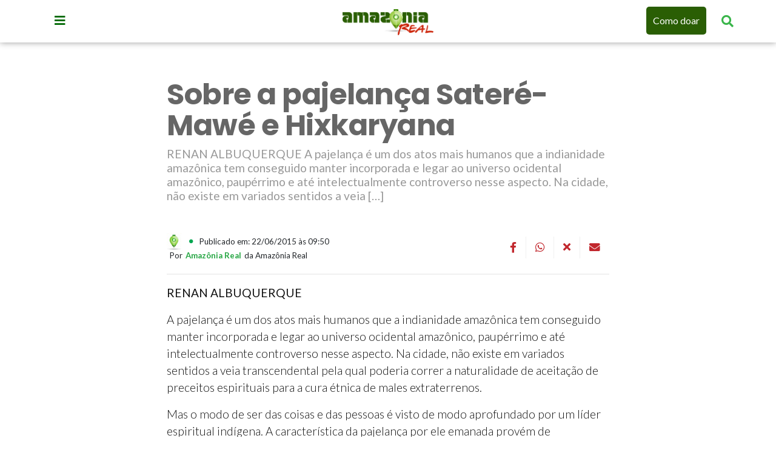

--- FILE ---
content_type: text/html; charset=UTF-8
request_url: https://amazoniareal.com.br/sobre-a-pajelanca-satere-mawe-e-hixkaryana/
body_size: 15131
content:
 <!doctype html><html lang="pt-BR"><head><meta charset="utf-8"><meta name="viewport" content="width=device-width, initial-scale=1, shrink-to-fit=no"><meta name="google-site-verification" content="FpNocqUXgdMK0P4XfcqifEauYn2MrWphXuYJ9JY1W04" /><meta name="seobility" content="48e22180d46f2fa98b743f5f070d8ecc"><meta name='robots' content='index, follow, max-image-preview:large, max-snippet:-1, max-video-preview:-1' /><style>img:is([sizes="auto" i],[sizes^="auto," i]){contain-intrinsic-size:3000px 1500px}</style><title>Sobre a pajelança Sateré-Mawé e Hixkaryana  - Amazônia Real</title><meta name="description" content="Sobre a pajelança Sateré-Mawé e Hixkaryana" /><link rel="canonical" href="https://amazoniareal.com.br/sobre-a-pajelanca-satere-mawe-e-hixkaryana/" /><meta property="og:locale" content="pt_BR" /><meta property="og:type" content="article" /><meta property="og:title" content="Sobre a pajelança Sateré-Mawé e Hixkaryana  - Amazônia Real" /><meta property="og:description" content="Sobre a pajelança Sateré-Mawé e Hixkaryana" /><meta property="og:url" content="https://amazoniareal.com.br/sobre-a-pajelanca-satere-mawe-e-hixkaryana/" /><meta property="og:site_name" content="Amazônia Real" /><meta property="article:publisher" content="https://www.facebook.com/amazoniareal/" /><meta property="article:published_time" content="2015-06-22T13:50:02+00:00" /><meta property="og:image" content="https://amazoniareal.com.br/wp-content/uploads/2020/11/LOGOMARCA.jpg" /><meta property="og:image:width" content="1132" /><meta property="og:image:height" content="484" /><meta property="og:image:type" content="image/jpeg" /><meta name="author" content="Amazônia Real" /><meta name="twitter:card" content="summary_large_image" /><meta name="twitter:creator" content="@amazonia_real" /><meta name="twitter:site" content="@amazonia_real" /> <script type="application/ld+json" class="yoast-schema-graph">{"@context":"https://schema.org","@graph":[{"@type":"Article","@id":"https://amazoniareal.com.br/sobre-a-pajelanca-satere-mawe-e-hixkaryana/#article","isPartOf":{"@id":"https://amazoniareal.com.br/sobre-a-pajelanca-satere-mawe-e-hixkaryana/"},"author":[{"@id":"https://amazoniareal.com.br/#/schema/person/e22ed1120939d5fd07f38766042bf7eb"}],"headline":"Sobre a pajelança Sateré-Mawé e Hixkaryana","datePublished":"2015-06-22T13:50:02+00:00","mainEntityOfPage":{"@id":"https://amazoniareal.com.br/sobre-a-pajelanca-satere-mawe-e-hixkaryana/"},"wordCount":756,"commentCount":0,"publisher":{"@id":"https://amazoniareal.com.br/#organization"},"keywords":["Amazonas","Amazônia","Baixo Amazonas","Conhecimento tradicional","pajelança","Renan Albuquerque","sateré-mawé","xamanismo"],"articleSection":["Colunas"],"inLanguage":"pt-BR","potentialAction":[{"@type":"CommentAction","name":"Comment","target":["https://amazoniareal.com.br/sobre-a-pajelanca-satere-mawe-e-hixkaryana/#respond"]}]},{"@type":"WebPage","@id":"https://amazoniareal.com.br/sobre-a-pajelanca-satere-mawe-e-hixkaryana/","url":"https://amazoniareal.com.br/sobre-a-pajelanca-satere-mawe-e-hixkaryana/","name":"Sobre a pajelança Sateré-Mawé e Hixkaryana - Amazônia Real","isPartOf":{"@id":"https://amazoniareal.com.br/#website"},"datePublished":"2015-06-22T13:50:02+00:00","description":"Sobre a pajelança Sateré-Mawé e Hixkaryana","breadcrumb":{"@id":"https://amazoniareal.com.br/sobre-a-pajelanca-satere-mawe-e-hixkaryana/#breadcrumb"},"inLanguage":"pt-BR","potentialAction":[{"@type":"ReadAction","target":["https://amazoniareal.com.br/sobre-a-pajelanca-satere-mawe-e-hixkaryana/"]}]},{"@type":"BreadcrumbList","@id":"https://amazoniareal.com.br/sobre-a-pajelanca-satere-mawe-e-hixkaryana/#breadcrumb","itemListElement":[{"@type":"ListItem","position":1,"name":"Início","item":"https://amazoniareal.com.br/"},{"@type":"ListItem","position":2,"name":"Sobre a pajelança Sateré-Mawé e Hixkaryana"}]},{"@type":"WebSite","@id":"https://amazoniareal.com.br/#website","url":"https://amazoniareal.com.br/","name":"Amazônia Real","description":"Agência de jornalismo independente na Amazônia","publisher":{"@id":"https://amazoniareal.com.br/#organization"},"alternateName":"Amazônia Real","potentialAction":[{"@type":"SearchAction","target":{"@type":"EntryPoint","urlTemplate":"https://amazoniareal.com.br/?s={search_term_string}"},"query-input":{"@type":"PropertyValueSpecification","valueRequired":true,"valueName":"search_term_string"}}],"inLanguage":"pt-BR"},{"@type":"Organization","@id":"https://amazoniareal.com.br/#organization","name":"Amazonia Real","url":"https://amazoniareal.com.br/","logo":{"@type":"ImageObject","inLanguage":"pt-BR","@id":"https://amazoniareal.com.br/#/schema/logo/image/","url":"https://amazoniareal.com.br/wp-content/uploads/2013/11/logotipo.png","contentUrl":"https://amazoniareal.com.br/wp-content/uploads/2013/11/logotipo.png","width":91,"height":39,"caption":"Amazonia Real"},"image":{"@id":"https://amazoniareal.com.br/#/schema/logo/image/"},"sameAs":["https://www.facebook.com/amazoniareal/","https://x.com/amazonia_real","https://www.instagram.com/amazoniareal/","https://www.youtube.com/amazoniareal"]},{"@type":"Person","@id":"https://amazoniareal.com.br/#/schema/person/e22ed1120939d5fd07f38766042bf7eb","name":"Amazônia Real","image":{"@type":"ImageObject","inLanguage":"pt-BR","@id":"https://amazoniareal.com.br/#/schema/person/image/a8b063c67e39e35ae9fd8dad4e5d00d1","url":"https://secure.gravatar.com/avatar/5c0d9467761dae4266edc9643ab8e78fce0c552e378f37828fa5a3cf72402069?s=96&d=wp_user_avatar&r=g","contentUrl":"https://secure.gravatar.com/avatar/5c0d9467761dae4266edc9643ab8e78fce0c552e378f37828fa5a3cf72402069?s=96&d=wp_user_avatar&r=g","caption":"Amazônia Real"},"description":"A agência de jornalismo independente e investigativo Amazônia Real é uma organização sem fins lucrativos, criada por jornalistas mulheres em 20 de outubro de 2013, em Manaus, no Amazonas, Norte do Brasil. Sua missão é fazer jornalismo ético e investigativo, pautado nas questões da Amazônia e de seu povo. A linha editorial é voltada à defesa da democratização da informação, da liberdade de expressão, da liberdade de imprensa e dos direitos humanos. (redacao@amazoniareal.com.br)","url":"https://amazoniareal.com.br/author/amreal13/"}]}</script> <link rel='dns-prefetch' href='//cdnjs.cloudflare.com' /><link rel='dns-prefetch' href='//maxcdn.bootstrapcdn.com' /><link rel='dns-prefetch' href='//cdn.jsdelivr.net' /><link rel="alternate" type="application/rss+xml" title="Feed de comentários para Amazônia Real &raquo; Sobre a pajelança Sateré-Mawé e Hixkaryana" href="https://amazoniareal.com.br/sobre-a-pajelanca-satere-mawe-e-hixkaryana/feed/" /> <script data-optimized="1" type="e40ae015f17656dd0c58d31e-text/javascript">window._wpemojiSettings={"baseUrl":"https:\/\/s.w.org\/images\/core\/emoji\/16.0.1\/72x72\/","ext":".png","svgUrl":"https:\/\/s.w.org\/images\/core\/emoji\/16.0.1\/svg\/","svgExt":".svg","source":{"concatemoji":"https:\/\/amazoniareal.com.br\/wp-includes\/js\/wp-emoji-release.min.js?ver=6.8.3"}};
/*! This file is auto-generated */
!function(s,n){var o,i,e;function c(e){try{var t={supportTests:e,timestamp:(new Date).valueOf()};sessionStorage.setItem(o,JSON.stringify(t))}catch(e){}}function p(e,t,n){e.clearRect(0,0,e.canvas.width,e.canvas.height),e.fillText(t,0,0);var t=new Uint32Array(e.getImageData(0,0,e.canvas.width,e.canvas.height).data),a=(e.clearRect(0,0,e.canvas.width,e.canvas.height),e.fillText(n,0,0),new Uint32Array(e.getImageData(0,0,e.canvas.width,e.canvas.height).data));return t.every(function(e,t){return e===a[t]})}function u(e,t){e.clearRect(0,0,e.canvas.width,e.canvas.height),e.fillText(t,0,0);for(var n=e.getImageData(16,16,1,1),a=0;a<n.data.length;a++)if(0!==n.data[a])return!1;return!0}function f(e,t,n,a){switch(t){case"flag":return n(e,"\ud83c\udff3\ufe0f\u200d\u26a7\ufe0f","\ud83c\udff3\ufe0f\u200b\u26a7\ufe0f")?!1:!n(e,"\ud83c\udde8\ud83c\uddf6","\ud83c\udde8\u200b\ud83c\uddf6")&&!n(e,"\ud83c\udff4\udb40\udc67\udb40\udc62\udb40\udc65\udb40\udc6e\udb40\udc67\udb40\udc7f","\ud83c\udff4\u200b\udb40\udc67\u200b\udb40\udc62\u200b\udb40\udc65\u200b\udb40\udc6e\u200b\udb40\udc67\u200b\udb40\udc7f");case"emoji":return!a(e,"\ud83e\udedf")}return!1}function g(e,t,n,a){var r="undefined"!=typeof WorkerGlobalScope&&self instanceof WorkerGlobalScope?new OffscreenCanvas(300,150):s.createElement("canvas"),o=r.getContext("2d",{willReadFrequently:!0}),i=(o.textBaseline="top",o.font="600 32px Arial",{});return e.forEach(function(e){i[e]=t(o,e,n,a)}),i}function t(e){var t=s.createElement("script");t.src=e,t.defer=!0,s.head.appendChild(t)}"undefined"!=typeof Promise&&(o="wpEmojiSettingsSupports",i=["flag","emoji"],n.supports={everything:!0,everythingExceptFlag:!0},e=new Promise(function(e){s.addEventListener("DOMContentLoaded",e,{once:!0})}),new Promise(function(t){var n=function(){try{var e=JSON.parse(sessionStorage.getItem(o));if("object"==typeof e&&"number"==typeof e.timestamp&&(new Date).valueOf()<e.timestamp+604800&&"object"==typeof e.supportTests)return e.supportTests}catch(e){}return null}();if(!n){if("undefined"!=typeof Worker&&"undefined"!=typeof OffscreenCanvas&&"undefined"!=typeof URL&&URL.createObjectURL&&"undefined"!=typeof Blob)try{var e="postMessage("+g.toString()+"("+[JSON.stringify(i),f.toString(),p.toString(),u.toString()].join(",")+"));",a=new Blob([e],{type:"text/javascript"}),r=new Worker(URL.createObjectURL(a),{name:"wpTestEmojiSupports"});return void(r.onmessage=function(e){c(n=e.data),r.terminate(),t(n)})}catch(e){}c(n=g(i,f,p,u))}t(n)}).then(function(e){for(var t in e)n.supports[t]=e[t],n.supports.everything=n.supports.everything&&n.supports[t],"flag"!==t&&(n.supports.everythingExceptFlag=n.supports.everythingExceptFlag&&n.supports[t]);n.supports.everythingExceptFlag=n.supports.everythingExceptFlag&&!n.supports.flag,n.DOMReady=!1,n.readyCallback=function(){n.DOMReady=!0}}).then(function(){return e}).then(function(){var e;n.supports.everything||(n.readyCallback(),(e=n.source||{}).concatemoji?t(e.concatemoji):e.wpemoji&&e.twemoji&&(t(e.twemoji),t(e.wpemoji)))}))}((window,document),window._wpemojiSettings)</script> <style id='wp-emoji-styles-inline-css' type='text/css'>img.wp-smiley,img.emoji{display:inline!important;border:none!important;box-shadow:none!important;height:1em!important;width:1em!important;margin:0 0.07em!important;vertical-align:-0.1em!important;background:none!important;padding:0!important}</style><link data-optimized="1" rel='stylesheet' id='wp-block-library-css' href='https://amazoniareal.com.br/wp-content/litespeed/css/79745b00c2080891448be52aa337abb5.css?ver=48a93' type='text/css' media='all' /><style id='classic-theme-styles-inline-css' type='text/css'>/*! This file is auto-generated */
.wp-block-button__link{color:#fff;background-color:#32373c;border-radius:9999px;box-shadow:none;text-decoration:none;padding:calc(.667em + 2px) calc(1.333em + 2px);font-size:1.125em}.wp-block-file__button{background:#32373c;color:#fff;text-decoration:none}</style><style id='co-authors-plus-coauthors-style-inline-css' type='text/css'>.wp-block-co-authors-plus-coauthors.is-layout-flow [class*=wp-block-co-authors-plus]{display:inline}</style><style id='co-authors-plus-avatar-style-inline-css' type='text/css'>.wp-block-co-authors-plus-avatar :where(img){height:auto;max-width:100%;vertical-align:bottom}.wp-block-co-authors-plus-coauthors.is-layout-flow .wp-block-co-authors-plus-avatar :where(img){vertical-align:middle}.wp-block-co-authors-plus-avatar:is(.alignleft,.alignright){display:table}.wp-block-co-authors-plus-avatar.aligncenter{display:table;margin-inline:auto}</style><style id='co-authors-plus-image-style-inline-css' type='text/css'>.wp-block-co-authors-plus-image{margin-bottom:0}.wp-block-co-authors-plus-image :where(img){height:auto;max-width:100%;vertical-align:bottom}.wp-block-co-authors-plus-coauthors.is-layout-flow .wp-block-co-authors-plus-image :where(img){vertical-align:middle}.wp-block-co-authors-plus-image:is(.alignfull,.alignwide) :where(img){width:100%}.wp-block-co-authors-plus-image:is(.alignleft,.alignright){display:table}.wp-block-co-authors-plus-image.aligncenter{display:table;margin-inline:auto}</style><style id='wppb-edit-profile-style-inline-css' type='text/css'></style><style id='wppb-login-style-inline-css' type='text/css'></style><style id='wppb-recover-password-style-inline-css' type='text/css'></style><style id='wppb-register-style-inline-css' type='text/css'></style><link data-optimized="1" rel='stylesheet' id='mpp_gutenberg-css' href='https://amazoniareal.com.br/wp-content/litespeed/css/48f16d0f7a1a53ef0b5350c6b431e245.css?ver=24740' type='text/css' media='all' /><style id='global-styles-inline-css' type='text/css'>:root{--wp--preset--aspect-ratio--square:1;--wp--preset--aspect-ratio--4-3:4/3;--wp--preset--aspect-ratio--3-4:3/4;--wp--preset--aspect-ratio--3-2:3/2;--wp--preset--aspect-ratio--2-3:2/3;--wp--preset--aspect-ratio--16-9:16/9;--wp--preset--aspect-ratio--9-16:9/16;--wp--preset--color--black:#000000;--wp--preset--color--cyan-bluish-gray:#abb8c3;--wp--preset--color--white:#ffffff;--wp--preset--color--pale-pink:#f78da7;--wp--preset--color--vivid-red:#cf2e2e;--wp--preset--color--luminous-vivid-orange:#ff6900;--wp--preset--color--luminous-vivid-amber:#fcb900;--wp--preset--color--light-green-cyan:#7bdcb5;--wp--preset--color--vivid-green-cyan:#00d084;--wp--preset--color--pale-cyan-blue:#8ed1fc;--wp--preset--color--vivid-cyan-blue:#0693e3;--wp--preset--color--vivid-purple:#9b51e0;--wp--preset--gradient--vivid-cyan-blue-to-vivid-purple:linear-gradient(135deg,rgba(6,147,227,1) 0%,rgb(155,81,224) 100%);--wp--preset--gradient--light-green-cyan-to-vivid-green-cyan:linear-gradient(135deg,rgb(122,220,180) 0%,rgb(0,208,130) 100%);--wp--preset--gradient--luminous-vivid-amber-to-luminous-vivid-orange:linear-gradient(135deg,rgba(252,185,0,1) 0%,rgba(255,105,0,1) 100%);--wp--preset--gradient--luminous-vivid-orange-to-vivid-red:linear-gradient(135deg,rgba(255,105,0,1) 0%,rgb(207,46,46) 100%);--wp--preset--gradient--very-light-gray-to-cyan-bluish-gray:linear-gradient(135deg,rgb(238,238,238) 0%,rgb(169,184,195) 100%);--wp--preset--gradient--cool-to-warm-spectrum:linear-gradient(135deg,rgb(74,234,220) 0%,rgb(151,120,209) 20%,rgb(207,42,186) 40%,rgb(238,44,130) 60%,rgb(251,105,98) 80%,rgb(254,248,76) 100%);--wp--preset--gradient--blush-light-purple:linear-gradient(135deg,rgb(255,206,236) 0%,rgb(152,150,240) 100%);--wp--preset--gradient--blush-bordeaux:linear-gradient(135deg,rgb(254,205,165) 0%,rgb(254,45,45) 50%,rgb(107,0,62) 100%);--wp--preset--gradient--luminous-dusk:linear-gradient(135deg,rgb(255,203,112) 0%,rgb(199,81,192) 50%,rgb(65,88,208) 100%);--wp--preset--gradient--pale-ocean:linear-gradient(135deg,rgb(255,245,203) 0%,rgb(182,227,212) 50%,rgb(51,167,181) 100%);--wp--preset--gradient--electric-grass:linear-gradient(135deg,rgb(202,248,128) 0%,rgb(113,206,126) 100%);--wp--preset--gradient--midnight:linear-gradient(135deg,rgb(2,3,129) 0%,rgb(40,116,252) 100%);--wp--preset--font-size--small:13px;--wp--preset--font-size--medium:20px;--wp--preset--font-size--large:36px;--wp--preset--font-size--x-large:42px;--wp--preset--spacing--20:0.44rem;--wp--preset--spacing--30:0.67rem;--wp--preset--spacing--40:1rem;--wp--preset--spacing--50:1.5rem;--wp--preset--spacing--60:2.25rem;--wp--preset--spacing--70:3.38rem;--wp--preset--spacing--80:5.06rem;--wp--preset--shadow--natural:6px 6px 9px rgba(0, 0, 0, 0.2);--wp--preset--shadow--deep:12px 12px 50px rgba(0, 0, 0, 0.4);--wp--preset--shadow--sharp:6px 6px 0px rgba(0, 0, 0, 0.2);--wp--preset--shadow--outlined:6px 6px 0px -3px rgba(255, 255, 255, 1), 6px 6px rgba(0, 0, 0, 1);--wp--preset--shadow--crisp:6px 6px 0px rgba(0, 0, 0, 1)}:where(.is-layout-flex){gap:.5em}:where(.is-layout-grid){gap:.5em}body .is-layout-flex{display:flex}.is-layout-flex{flex-wrap:wrap;align-items:center}.is-layout-flex>:is(*,div){margin:0}body .is-layout-grid{display:grid}.is-layout-grid>:is(*,div){margin:0}:where(.wp-block-columns.is-layout-flex){gap:2em}:where(.wp-block-columns.is-layout-grid){gap:2em}:where(.wp-block-post-template.is-layout-flex){gap:1.25em}:where(.wp-block-post-template.is-layout-grid){gap:1.25em}.has-black-color{color:var(--wp--preset--color--black)!important}.has-cyan-bluish-gray-color{color:var(--wp--preset--color--cyan-bluish-gray)!important}.has-white-color{color:var(--wp--preset--color--white)!important}.has-pale-pink-color{color:var(--wp--preset--color--pale-pink)!important}.has-vivid-red-color{color:var(--wp--preset--color--vivid-red)!important}.has-luminous-vivid-orange-color{color:var(--wp--preset--color--luminous-vivid-orange)!important}.has-luminous-vivid-amber-color{color:var(--wp--preset--color--luminous-vivid-amber)!important}.has-light-green-cyan-color{color:var(--wp--preset--color--light-green-cyan)!important}.has-vivid-green-cyan-color{color:var(--wp--preset--color--vivid-green-cyan)!important}.has-pale-cyan-blue-color{color:var(--wp--preset--color--pale-cyan-blue)!important}.has-vivid-cyan-blue-color{color:var(--wp--preset--color--vivid-cyan-blue)!important}.has-vivid-purple-color{color:var(--wp--preset--color--vivid-purple)!important}.has-black-background-color{background-color:var(--wp--preset--color--black)!important}.has-cyan-bluish-gray-background-color{background-color:var(--wp--preset--color--cyan-bluish-gray)!important}.has-white-background-color{background-color:var(--wp--preset--color--white)!important}.has-pale-pink-background-color{background-color:var(--wp--preset--color--pale-pink)!important}.has-vivid-red-background-color{background-color:var(--wp--preset--color--vivid-red)!important}.has-luminous-vivid-orange-background-color{background-color:var(--wp--preset--color--luminous-vivid-orange)!important}.has-luminous-vivid-amber-background-color{background-color:var(--wp--preset--color--luminous-vivid-amber)!important}.has-light-green-cyan-background-color{background-color:var(--wp--preset--color--light-green-cyan)!important}.has-vivid-green-cyan-background-color{background-color:var(--wp--preset--color--vivid-green-cyan)!important}.has-pale-cyan-blue-background-color{background-color:var(--wp--preset--color--pale-cyan-blue)!important}.has-vivid-cyan-blue-background-color{background-color:var(--wp--preset--color--vivid-cyan-blue)!important}.has-vivid-purple-background-color{background-color:var(--wp--preset--color--vivid-purple)!important}.has-black-border-color{border-color:var(--wp--preset--color--black)!important}.has-cyan-bluish-gray-border-color{border-color:var(--wp--preset--color--cyan-bluish-gray)!important}.has-white-border-color{border-color:var(--wp--preset--color--white)!important}.has-pale-pink-border-color{border-color:var(--wp--preset--color--pale-pink)!important}.has-vivid-red-border-color{border-color:var(--wp--preset--color--vivid-red)!important}.has-luminous-vivid-orange-border-color{border-color:var(--wp--preset--color--luminous-vivid-orange)!important}.has-luminous-vivid-amber-border-color{border-color:var(--wp--preset--color--luminous-vivid-amber)!important}.has-light-green-cyan-border-color{border-color:var(--wp--preset--color--light-green-cyan)!important}.has-vivid-green-cyan-border-color{border-color:var(--wp--preset--color--vivid-green-cyan)!important}.has-pale-cyan-blue-border-color{border-color:var(--wp--preset--color--pale-cyan-blue)!important}.has-vivid-cyan-blue-border-color{border-color:var(--wp--preset--color--vivid-cyan-blue)!important}.has-vivid-purple-border-color{border-color:var(--wp--preset--color--vivid-purple)!important}.has-vivid-cyan-blue-to-vivid-purple-gradient-background{background:var(--wp--preset--gradient--vivid-cyan-blue-to-vivid-purple)!important}.has-light-green-cyan-to-vivid-green-cyan-gradient-background{background:var(--wp--preset--gradient--light-green-cyan-to-vivid-green-cyan)!important}.has-luminous-vivid-amber-to-luminous-vivid-orange-gradient-background{background:var(--wp--preset--gradient--luminous-vivid-amber-to-luminous-vivid-orange)!important}.has-luminous-vivid-orange-to-vivid-red-gradient-background{background:var(--wp--preset--gradient--luminous-vivid-orange-to-vivid-red)!important}.has-very-light-gray-to-cyan-bluish-gray-gradient-background{background:var(--wp--preset--gradient--very-light-gray-to-cyan-bluish-gray)!important}.has-cool-to-warm-spectrum-gradient-background{background:var(--wp--preset--gradient--cool-to-warm-spectrum)!important}.has-blush-light-purple-gradient-background{background:var(--wp--preset--gradient--blush-light-purple)!important}.has-blush-bordeaux-gradient-background{background:var(--wp--preset--gradient--blush-bordeaux)!important}.has-luminous-dusk-gradient-background{background:var(--wp--preset--gradient--luminous-dusk)!important}.has-pale-ocean-gradient-background{background:var(--wp--preset--gradient--pale-ocean)!important}.has-electric-grass-gradient-background{background:var(--wp--preset--gradient--electric-grass)!important}.has-midnight-gradient-background{background:var(--wp--preset--gradient--midnight)!important}.has-small-font-size{font-size:var(--wp--preset--font-size--small)!important}.has-medium-font-size{font-size:var(--wp--preset--font-size--medium)!important}.has-large-font-size{font-size:var(--wp--preset--font-size--large)!important}.has-x-large-font-size{font-size:var(--wp--preset--font-size--x-large)!important}:where(.wp-block-post-template.is-layout-flex){gap:1.25em}:where(.wp-block-post-template.is-layout-grid){gap:1.25em}:where(.wp-block-columns.is-layout-flex){gap:2em}:where(.wp-block-columns.is-layout-grid){gap:2em}:root :where(.wp-block-pullquote){font-size:1.5em;line-height:1.6}</style><link data-optimized="1" rel='stylesheet' id='banner-swiper-css-css' href='https://amazoniareal.com.br/wp-content/litespeed/css/97a333136ddc48ee20805a2ec4fb65a0.css?ver=b65a0' type='text/css' media='all' /><link data-optimized="1" rel='stylesheet' id='style-forca-font-awesome-css' href='https://amazoniareal.com.br/wp-content/litespeed/css/95d00127e617c4d3b56928a47721e9f3.css?ver=6ee82' type='text/css' media='all' /><link data-optimized="1" rel='stylesheet' id='bootstrap-css' href='https://amazoniareal.com.br/wp-content/litespeed/css/6e2cfbd9ed6fe1bcb9a4b0473d594a6c.css?ver=789e9' type='text/css' media='all' /><link data-optimized="1" rel='stylesheet' id='style-css' href='https://amazoniareal.com.br/wp-content/litespeed/css/6dbcd2b4f68d7e996aab03606efe4f7c.css?ver=5051e' type='text/css' media='all' /><link data-optimized="1" rel='stylesheet' id='wppb_stylesheet-css' href='https://amazoniareal.com.br/wp-content/litespeed/css/de59aa33c0089afec0385bdc95d10fad.css?ver=153cd' type='text/css' media='all' /> <script type="e40ae015f17656dd0c58d31e-text/javascript" src="https://amazoniareal.com.br/wp-includes/js/jquery/jquery.min.js?ver=3.7.1" id="jquery-core-js"></script> <script data-optimized="1" type="e40ae015f17656dd0c58d31e-text/javascript" src="https://amazoniareal.com.br/wp-content/litespeed/js/9c6fbdd1bd89051df86fbd0ef9550afc.js?ver=622e2" id="jquery-migrate-js"></script> <script data-optimized="1" type="e40ae015f17656dd0c58d31e-text/javascript" src="https://amazoniareal.com.br/wp-content/litespeed/js/d9ef329f556e15af44fca94fb1aa0822.js?ver=83068" id="main-js-js"></script> <script data-optimized="1" type="e40ae015f17656dd0c58d31e-text/javascript" src="https://amazoniareal.com.br/wp-content/litespeed/js/e483d3cb419cab0dd6ec8e7f4741fe51.js?ver=1fe51" id="secure-ajax-access-js"></script> <link rel="https://api.w.org/" href="https://amazoniareal.com.br/wp-json/" /><link rel="alternate" title="JSON" type="application/json" href="https://amazoniareal.com.br/wp-json/wp/v2/posts/9340" /><link rel="EditURI" type="application/rsd+xml" title="RSD" href="https://amazoniareal.com.br/xmlrpc.php?rsd" /><meta name="generator" content="WordPress 6.8.3" /><link rel='shortlink' href='https://amazoniareal.com.br/?p=9340' /><link rel="alternate" title="oEmbed (JSON)" type="application/json+oembed" href="https://amazoniareal.com.br/wp-json/oembed/1.0/embed?url=https%3A%2F%2Famazoniareal.com.br%2Fsobre-a-pajelanca-satere-mawe-e-hixkaryana%2F" /><link rel="alternate" title="oEmbed (XML)" type="text/xml+oembed" href="https://amazoniareal.com.br/wp-json/oembed/1.0/embed?url=https%3A%2F%2Famazoniareal.com.br%2Fsobre-a-pajelanca-satere-mawe-e-hixkaryana%2F&#038;format=xml" /> <script type="application/ld+json">{
    "@context": "http:\/\/schema.org",
    "@type": "Article",
    "publishingPrinciples": "https:\/\/amazoniareal.com.br\/editorial-amazonia-real\/",
    "headline": "Sobre a pajelan\u00e7a Sater\u00e9-Maw\u00e9 e Hixkaryana ",
    "datePublished": "2015-06-22 09:50:02",
    "author": {
        "@type": "Person",
        "workLocation": {
            "@type": "Place",
            "name": "Manaus"
        },
        "contactPoint": {
            "@type": "ContactPoint",
            "contactType": "Journalist"
        },
        "sameAs": [
            "https:\/\/amazoniareal.com.br\/author\/amreal13\/"
        ],
        "name": "Amaz\u00f4nia Real",
        "description": "A ag\u00eancia de jornalismo independente e investigativo Amaz\u00f4nia Real \u00e9 uma organiza\u00e7\u00e3o sem fins lucrativos, criada por jornalistas mulheres em 20 de outubro de 2013, em Manaus, no Amazonas, Norte do Brasil. Sua miss\u00e3o \u00e9 \r\nfazer jornalismo \u00e9tico e investigativo, pautado nas quest\u00f5es da Amaz\u00f4nia e de seu povo. A linha editorial \u00e9 voltada \u00e0 defesa da democratiza\u00e7\u00e3o da informa\u00e7\u00e3o, da liberdade de express\u00e3o, da liberdade de imprensa e dos direitos humanos. (redacao@amazoniareal.com.br)"
    }
}</script> <link rel="icon" href="https://amazoniareal.com.br/wp-content/uploads/2020/01/cropped-13043460_1063823553682740_510334649613372171_n-32x32.jpg" sizes="32x32" /><link rel="icon" href="https://amazoniareal.com.br/wp-content/uploads/2020/01/cropped-13043460_1063823553682740_510334649613372171_n-192x192.jpg" sizes="192x192" /><link rel="apple-touch-icon" href="https://amazoniareal.com.br/wp-content/uploads/2020/01/cropped-13043460_1063823553682740_510334649613372171_n-180x180.jpg" /><meta name="msapplication-TileImage" content="https://amazoniareal.com.br/wp-content/uploads/2020/01/cropped-13043460_1063823553682740_510334649613372171_n-270x270.jpg" />
 <script type="e40ae015f17656dd0c58d31e-text/javascript">(function(w,d,s,l,i){w[l]=w[l]||[];w[l].push({'gtm.start':
new Date().getTime(),event:'gtm.js'});var f=d.getElementsByTagName(s)[0],
j=d.createElement(s),dl=l!='dataLayer'?'&l='+l:'';j.async=true;j.src=
'https://www.googletagmanager.com/gtm.js?id='+i+dl;f.parentNode.insertBefore(j,f);
})(window,document,'script','dataLayer','GTM-N6HQ95L');</script> </head><body>
<noscript><iframe src="https://www.googletagmanager.com/ns.html?id=GTM-N6HQ95L"
height="0" width="0" style="display:none;visibility:hidden"></iframe></noscript><div class="wrap-pager"><header><div class="container p-0 d-flex flex-column justify-content-center" ><div class="row"><div class="col-md-2 col-lg-4 col-2 pt-2">
<a href="#" aria-label="Menu principal" class="btn-menu"><i class="fas fa-bars"></i></a></div><div class="col-lg-4 col-4 d-flex flex-row justify-content-center align-items-center">
<a href="https://amazoniareal.com.br" >
<img src="https://amazoniareal.com.br/wp-content/themes/amazonia-real-2019/assets/img/amazonia-real.png" width="120" height="auto" alt="Amazônia Real" class="logomarca" />
</a></div><div class="col-md-10 col-lg-4 col-6 pt-0 d-flex flex-row justify-content-end align-items-center"><div id="myOverlay" class="overlay">
<span class="closebtn" onclick="if (!window.__cfRLUnblockHandlers) return false; closeSearch()" title="Close Overlay" data-cf-modified-e40ae015f17656dd0c58d31e-="">×</span><div class="overlay-content"><form action="https://amazoniareal.com.br">
<input type="text" placeholder="Pesquisar.." name="s">
<button type="submit"><i class="fa fa-search"></i></button></form></div></div><ul class="d-flex header-links-right" >
<a href="https://amazoniareal.com.br/financie" class="btn-como-doar" > Como doar </a>
<a href="#" aria-label="Pesquisar Artigos" class="openBtn" onclick="if (!window.__cfRLUnblockHandlers) return false; openSearch()" data-cf-modified-e40ae015f17656dd0c58d31e-=""><i class="fa fa-search" aria-hidden="true"></i></a></ul></div></div></div></header><div class="container p-0"><nav><div class="nav-content-box">
<a href="#" class="btn-menu-close"> <i class="fas fa-times"></i> </a><h5> Editorias</h5><ul><li class="h"><a href="https://amazoniareal.com.br/category/crise-climatica-cop30/">CRISE CLIMÁTICA-COP30</a></li><li class="h"><a href="https://amazoniareal.com.br/category/meio-ambiente/">MEIO AMBIENTE</a></li><li class="h"><a href="https://amazoniareal.com.br/category/povos-indigenas/">POVOS INDÍGENAS</a></li><li class="h"><a href="https://amazoniareal.com.br/category/questao-agraria/">QUESTÃO AGRÁRIA</a></li><li class="h"><a href="https://amazoniareal.com.br/category/politica/">POLÍTICA</a></li><li class="h"><a href="https://amazoniareal.com.br/category/economia-e-negocios/">ECONOMIA E NEGÓCIOS</a></li><li class="h"><a href="https://amazoniareal.com.br/category/cultura/">CULTURA</a></li><li class="h"><a href="https://amazoniareal.com.br/especiais/">ESPECIAIS</a></li></ul><h5> Redes Sociais</h5><ul class="social d-flex flex-row justify-content-around" ><li><a target="_blank" href="https://www.facebook.com/amazoniareal/"> <i class="fab fa-facebook"></i> </a></li><li><a target="_blank" href="https://twitter.com/amazonia_real"> <i class="fab fa-twitter"></i> </a></li><li><a target="_blank" href="https://www.instagram.com/amazoniareal/"> <i class="fab fa-instagram"></i> </a></li><li><a target="_blank" href="https://www.youtube.com/channel/UCqso_WZbRLRpKHstlHQj5TA"> <i class="fab fa-youtube"></i> </a></li><li><a target="_blank" href="https://www.flickr.com/photos/amazoniareal/"> <i class="fab fa-flickr"></i> </a></li></ul></div></nav></div><div class="_main"><article class="single" ><div class="container"><div class="row"><div class="col-lg-8 offset-lg-2"><div class="row"><div class="col-lg-12"><div class="post-category-single ambiente-color" ></div></div></div><div class="row"><div class="col-lg-12"><h1> Sobre a pajelança Sateré-Mawé e Hixkaryana</h1><h2> RENAN ALBUQUERQUE A pajelança é um dos atos mais humanos que a indianidade amazônica tem conseguido manter incorporada e legar ao universo ocidental amazônico, paupérrimo e até intelectualmente controverso nesse aspecto. Na cidade, não existe em variados sentidos a veia [&hellip;]</h2></div></div></div></div></div><div class="container"><div class="row"><div class="col-lg-8 offset-lg-2"><div class="section-post-publish"><div class="row"><div class="col-lg-8"><div class="text-author-single-top" >
<img src="https://amazoniareal.com.br/wp-content/themes/amazonia-real-2019/assets/img/13043460_1063823553682740_510334649613372171_n_resize.jpg" class="icon mr-2" alt="Amazonia Real" />
<i class="fa fa-circle" aria-hidden="true"></i>
<span>
Publicado em: 22/06/2015 às 09:50
</span></div><div class="text-author-single-top" >
<span>
Por <a href="https://amazoniareal.com.br/author/amreal13/" title="Posts por Amazônia Real" class="author url fn" rel="author">Amazônia Real</a> da Amazônia Real                                        </span></div></div><div class="col-lg-4 d-flex flex-row justify-content-lg-end justify-content-center"><div class="social-share-post" >
<a href="https://www.facebook.com/sharer/sharer.php?u=https%3A%2F%2Famazoniareal.com.br%2Fsobre-a-pajelanca-satere-mawe-e-hixkaryana%2F&src=sdkpreparse" target="_blank"> <i class="fab fa-facebook-f"></i> </a>
<a href="whatsapp://send?text=https%3A%2F%2Famazoniareal.com.br%2Fsobre-a-pajelanca-satere-mawe-e-hixkaryana%2F"> <i class="fab fa-whatsapp"></i> </a>
<a href="https://twitter.com/intent/tweet?url=https%3A%2F%2Famazoniareal.com.br%2Fsobre-a-pajelanca-satere-mawe-e-hixkaryana%2F&text=Sobre+a+pajelan%C3%A7a+Sater%C3%A9-Maw%C3%A9+e+Hixkaryana"> <i class="fas fa-times"></i> </a>
<a href="/cdn-cgi/l/email-protection#e9819d9d999ad3c6c688848893868780889b8c8885c78a8684c78b9bc69a868b9b8cc488c49988838c8588878a88c49a889d8c9b8cc484889e8cc48cc481809182889b90888788c6"> <i class="fas fa-envelope"></i> </a></div></div></div></div><aside><p><strong>RENAN ALBUQUERQUE</strong></p><p>A pajelança é um dos atos mais humanos que a indianidade amazônica tem conseguido manter incorporada e legar ao universo ocidental amazônico, paupérrimo e até intelectualmente controverso nesse aspecto. Na cidade, não existe em variados sentidos a veia transcendental pela qual poderia correr a naturalidade de aceitação de preceitos espirituais para a cura étnica de males extraterrenos.</p><p>Mas o modo de ser das coisas e das pessoas é visto de modo aprofundado por um líder espiritual indígena. A característica da pajelança por ele emanada provém de representações ensinadas durante a preparação para viver como mantenedor da conjuntura imaterial de aldeamentos. Entre Sateré-Mawé e Hixkaryana, povos da mesorregião do Baixo Amazonas, na fronteira do Estado do Amazonas com o Pará, elementos da natureza compartilham ambientes, espaços geográficos, clima, intempéries e tensões do habitat.</p><p>Tudo o que se pode sentir convive em um mesmo plano. O que está fora na Terra é aquilo que as divindades deixam que seja eclipsado ou escondido dos sentidos. E o que se escode ou eclipsa, nesse aspecto, são vestígios de tudo o que provoca a crise humana. Assim, se os xamãs são aquilo que seus deuses mitológicos permitem que eles possam ser, a potência para curar eventos extremos atrelados a doenças não se deposita em ambientes específicos de TIs e nem em qualquer rincão físico determinado do bioma Amazônia.</p><p>É indefinido e impessoal o poder de manifestação dos iniciados junto a seus pares. Porque muitas podem ser as visões induzidas que auxiliam no apontamento de sabedorias para lidar com enfermidades; variáveis são as identidades assumidas durante transes e enlevos; incontáveis são os estados intensivos em que a sabedoria para desfazer e fazer judiarias os domina. Tudo provém da interlocução que os xamãs conseguem manter com seus curadores e predadores espirituais.</p><p>De modo que simplesmente por existirem tal como são, os conhecimentos xamânicos armam confronto e se contrapõem ao estado parcimonioso de catatonia no qual alta parcela da sociedade urbana amazônica vive atualmente, mesmo sem se dar conta disso. Nas urbes pequenas e médias da Amazônia mimetizou-se o discurso da indiferença ao sistema como algo cativante e fortuito. Mas doar-se a alguém ou a alguma causa em busca de um bem comum, de um destino comum, é pressuposto que permeia a vida de líderes espirituais Sateré-Mawé e Hixkaryana.</p><p>Doar-se a alguém é também condição na preparação durante o percurso dos ensinamentos, onde se aprende a ser portador da dimensão do profundo e a dominar a viscosidade das palavras e dos atos. No Baixo Amazonas, o conjunto abstrato de fatores que explicam o universo indígena e os acontecimentos nele inseridos e entrecruzados sintetiza faceta incognoscível da natureza dos tradicionais. Sobretudo porque materialidade e espiritualidade não participam de planos diferentes, distantes. Situam-se na mesma esfera. Afetar aos deuses, afetar-se, afetar à comunidade, por meio de trabalhos de xamanismo, é mexer na teia por entre a qual a vida se interconecta.</p><p>O aspecto construtivo da saúde e da doença mental entre Sateré-Mawé e Hixkaryana depende dessa noção. Para estar são ou enfermo, no aspecto psicossociológico, impõe-se dependência a uma dinâmica pessoal, outra coletiva e uma terceira cosmológica, rizomática no melhor estilo deleuziano.</p><p>O ponto de vista dos pajés do Baixo Amazonas norteia a construção identitária. Para eles, parece existir um corpo unitário, um corpo conjuntural e um corpo cósmico perfazendo caminhos espaço-temporais paralelos e definindo a autoconsciência. A ideia a embasar a tríade se assenta na concepção da natureza das pessoas, fundamentalmente animada pela relação com animais, plantas e divindades. De modo que ser pajé Sateré-Mawé ou Hixkaryana é estar afetado pelas coisas, por contingências e pela terra onde se vive e se envolve com o mundo. Nessa conjuntura de entendimento, os povos ameríndios modelam a maneira de interpretar as formas de vida e se relacionar com elas.</p><p>&nbsp;</p><p>* <strong>Renan Albuquerque</strong> é professor e pesquisador do colegiado de jornalismo da Universidade Federal do Amazonas (Ufam) e desenvolve estudos relacionados a conflitos e impactos socioambientais entre índios waimiri-atroari, sateré-mawé, hixkaryana, junto a atingidos pela barragem de Balbina e com assentados da reforma agrária</p></aside><div class="row mb-3"><div class="col-lg-12"><div class="row"><div class="col-lg-6 text-lg-left text-center">
<a
href="#"
class="btn btn-am btn-light ambiente-color"
data-toggle="tooltip"
data-placement="bottom"
aria-expanded="false"
aria-controls="collapseExample"
title="Baseada em fatos, sejam observados ou verificados diretamente pelo repórter, ou reportados e verificados por fontes capacitadas através da apuração criteriosa. Inclui perspectivas de múltiplos pontos de vista sobre uma questão. Não incorporam a opinião do autor. Fornecem contexto, definição e detalhes sobre um tópico específico. Há links dos entrevistados nos textos."
>
Reportagem Noticiosa                                        </a></div><div class="col-lg-6 text-lg-right text-center">
<a href="#" aria-label="Sobre a matéria" data-toggle="collapse" data-target="#collapseExample" class="btn btn-link btn-article-more"> <i class="fa fa-bookmark-o" aria-expanded="true"></i> Sobre a matéria </a></div></div><div class="row"><div class="col-lg-12"><div class="collapse" id="collapseExample"><div class="text-article-backstory"><div class="text-article-backstory-content" ></div></div><div class="row"><div class="col-lg-12"><div class="article-trust-content"></div></div></div></div></div></div></div></div><div class="author text-left border-bottom border-top pb-3" ><div class="row"><div class="col-lg-3">
<img class="img-fluid mt-2 rounded-circle" src="https://secure.gravatar.com/avatar/5c0d9467761dae4266edc9643ab8e78fce0c552e378f37828fa5a3cf72402069?s=150&d=wp_user_avatar&r=g" alt="Amazonia" /></div><div class="col-lg-8 pt-2">
<strong>
<img src="https://amazoniareal.com.br/wp-content/themes/amazonia-real-2019/assets/img/13043460_1063823553682740_510334649613372171_n_resize.jpg" class="icon" alt="">
<a href="https://amazoniareal.com.br/author/amreal13/">Amazônia Real</a> <br>
</strong><p class="mt-2 bio" > A agência de jornalismo independente e investigativo Amazônia Real é uma organização sem fins lucrativos, criada por jornalistas mulheres em 20 de outubro de 2013, em Manaus, no Amazonas, Norte do Brasil. Sua missão é
fazer jornalismo ético e investigativo, pautado nas questões da Amazônia e de seu povo. A linha editorial é voltada à defesa da democratização da informação, da liberdade de expressão, da liberdade de imprensa e dos direitos humanos. (<a href="/cdn-cgi/l/email-protection" class="__cf_email__" data-cfemail="a8dacdccc9cbc9c7e8c9c5c9d2c7c6c1c9dacdc9c486cbc7c586cada">[email&#160;protected]</a>)</p></div></div></div><section class="doacao-camppanha-aside"><div class="row"><div class="col-lg-7"><h3> <b>DOE</b> PARA A AMAZÔNIA REAL</h3><p> Sua contribuição fortalecerá o jornalismo investigativo, feito com independência e liberdade editorial, que visibiliza as populações silenciadas.</p><div class="text-center text-lg-left" >
<a href="https://amazoniareal.com.br/financie" class="btn-financiar"> DOAR AGORA </a></div></div></div></section></div></div></div></article><div class="container"><div class="row"><div class="col-md-8 offset-md-2 mb-5"><div class="share-posts"><h3> Compartilhe</h3><ul><li> <a target="_blank" href="https://www.facebook.com/sharer/sharer.php?u=https%3A%2F%2Famazoniareal.com.br%2Fsobre-a-pajelanca-satere-mawe-e-hixkaryana%2F&src=sdkpreparse" aria-label="Compartilhe no Facebook" > <i class="fab fa-facebook"></i> </a></li><li> <a target="_blank" href="https://twitter.com/intent/tweet?url=https%3A%2F%2Famazoniareal.com.br%2Fsobre-a-pajelanca-satere-mawe-e-hixkaryana%2F&text=Sobre+a+pajelan%C3%A7a+Sater%C3%A9-Maw%C3%A9+e+Hixkaryana" aria-label="Compartilhe no Twitter" > <i class="fab fa-twitter"></i> </a></li><li> <a target="_blank" href="whatsapp://send?text=https%3A%2F%2Famazoniareal.com.br%2Fsobre-a-pajelanca-satere-mawe-e-hixkaryana%2F" aria-label="Compartilhe no WhatsApp" > <i class="fab fa-whatsapp"></i> </a></li></ul></div></div></div><div class="row"><div class="col-md-8 offset-md-2 mb-5"><div class="box-txt ambiente-color my-3"><h3 class="text-secondary font-weight-light">TAGS</h3></div>
<a href="https://amazoniareal.com.br/tag/amazonas/" class="btn btn-outline-success m-1"> Amazonas </a>
<a href="https://amazoniareal.com.br/tag/amazonia/" class="btn btn-outline-success m-1"> Amazônia </a>
<a href="https://amazoniareal.com.br/tag/baixo-amazonas/" class="btn btn-outline-success m-1"> Baixo Amazonas </a>
<a href="https://amazoniareal.com.br/tag/conhecimento-tradicional/" class="btn btn-outline-success m-1"> Conhecimento tradicional </a>
<a href="https://amazoniareal.com.br/tag/pajelanca/" class="btn btn-outline-success m-1"> pajelança </a>
<a href="https://amazoniareal.com.br/tag/renan-albuquerque/" class="btn btn-outline-success m-1"> Renan Albuquerque </a>
<a href="https://amazoniareal.com.br/tag/satere-mawe/" class="btn btn-outline-success m-1"> sateré-mawé </a>
<a href="https://amazoniareal.com.br/tag/xamanismo/" class="btn btn-outline-success m-1"> xamanismo </a></div></div></div><div class="container"><div class="row"><div class="col-lg-8 offset-lg-2"><div id="comments"><h3>0 Comentários</h3><div id="respond"><h3>Deixe o seu comentário!</h3><form action="https://amazoniareal.com.br/wp-comments-post.php" method="POST" id="commentform"><fieldset>
<label for="author">Nome:</label>
<input type="text" name="author" id="author" value="" class="form-control" />
<label for="email">Email:</label>
<input type="text" name="email" id="email" value="" class="form-control" />
<label for="url">Website:</label>
<input type="text" name="url" id="url" value="" class="form-control" />
<label for="comment">Mensagem:</label><textarea name="comment" id="comment" rows="" cols="" class="form-control" ></textarea><p class="mt-3" >
Prezados leitores e leitoras da Amazônia Real, o espaço de comentário do site é para sugestões, elogios, observações e críticas. É um espaço democrático e de livre acesso. No entanto, a Amazônia Real se reserva o direito de não aprovar comentários de conteúdo preconceituoso, racista, sexista, homofóbico, com discurso de ódio e nem com links de outros sites. Muito obrigada.</p>
<input class="btn btn-success mt-3" type="submit" class="commentsubmit" value="Enviar Comentário" />
<input type='hidden' name='comment_post_ID' value='9340' id='comment_post_ID' />
<input type='hidden' name='comment_parent' id='comment_parent' value='0' /><p style="display: none;"><input type="hidden" id="akismet_comment_nonce" name="akismet_comment_nonce" value="9fd136f6c0" /></p><p style="display: none !important;" class="akismet-fields-container" data-prefix="ak_"><label>&#916;<textarea name="ak_hp_textarea" cols="45" rows="8" maxlength="100"></textarea></label><input type="hidden" id="ak_js_1" name="ak_js" value="162"/><script data-cfasync="false" src="/cdn-cgi/scripts/5c5dd728/cloudflare-static/email-decode.min.js"></script><script type="e40ae015f17656dd0c58d31e-text/javascript">document.getElementById("ak_js_1").setAttribute("value",(new Date()).getTime())</script></p></fieldset></form><p class="cancel"><a rel="nofollow" id="cancel-comment-reply-link" href="/sobre-a-pajelanca-satere-mawe-e-hixkaryana/#respond" style="display:none;">Cancelar Resposta</a></p></div></div></div></div></div><div class="container"><div class="row mt-3 mb-5"><div class="col-md-8 offset-md-2"><div class="box-txt ambiente-color my-3"><h3 class="text-secondary font-weight-light">RELACIONADAS</h3></div><div class="row"><div class="col-md-4"><article class="relacionadas" >
<a href="https://amazoniareal.com.br/questao-florestal-na-amazonia-antecedentes-e-atualizacoes-sobre-a-pemfcf/"><figure>
<img width="300" height="169" src="https://amazoniareal.com.br/wp-content/uploads/2025/11/MARGARIDA-ARQUIVO-PESSOAL1-300x169.jpg" class="w-100 wp-post-image" alt="" decoding="async" fetchpriority="high" srcset="https://amazoniareal.com.br/wp-content/uploads/2025/11/MARGARIDA-ARQUIVO-PESSOAL1-300x169.jpg 300w, https://amazoniareal.com.br/wp-content/uploads/2025/11/MARGARIDA-ARQUIVO-PESSOAL1-1024x576.jpg 1024w, https://amazoniareal.com.br/wp-content/uploads/2025/11/MARGARIDA-ARQUIVO-PESSOAL1-768x432.jpg 768w, https://amazoniareal.com.br/wp-content/uploads/2025/11/MARGARIDA-ARQUIVO-PESSOAL1-1536x864.jpg 1536w, https://amazoniareal.com.br/wp-content/uploads/2025/11/MARGARIDA-ARQUIVO-PESSOAL1-150x84.jpg 150w, https://amazoniareal.com.br/wp-content/uploads/2025/11/MARGARIDA-ARQUIVO-PESSOAL1.jpg 1920w" sizes="(max-width: 300px) 100vw, 300px" /></figure><p class="text-uppercase ambiente-color m-0 font-weight-bold">Rogério Almeida</p><div class="box-txt ambiente-color mb-3 mt-2"><h4 class="text-secondary h6"> <a href="https://amazoniareal.com.br/questao-florestal-na-amazonia-antecedentes-e-atualizacoes-sobre-a-pemfcf/"> Questão florestal na Amazônia: antecedentes  e atualizações sobre a PEMFCF </a></h4></div><p class="text-secondary border-top mt-3">17/12/2025 09:00</p>
</a></article></div><div class="col-md-4"><article class="relacionadas" >
<a href="https://amazoniareal.com.br/questao-florestal-na-amazonia-a-luta-pela-efetivacao-de-uma-politica-publica/"><figure>
<img width="300" height="169" src="https://amazoniareal.com.br/wp-content/uploads/2025/11/manejo-300x169.jpg" class="w-100 wp-post-image" alt="" decoding="async" srcset="https://amazoniareal.com.br/wp-content/uploads/2025/11/manejo-300x169.jpg 300w, https://amazoniareal.com.br/wp-content/uploads/2025/11/manejo-1024x576.jpg 1024w, https://amazoniareal.com.br/wp-content/uploads/2025/11/manejo-768x432.jpg 768w, https://amazoniareal.com.br/wp-content/uploads/2025/11/manejo-1536x864.jpg 1536w, https://amazoniareal.com.br/wp-content/uploads/2025/11/manejo-150x84.jpg 150w, https://amazoniareal.com.br/wp-content/uploads/2025/11/manejo.jpg 1920w" sizes="(max-width: 300px) 100vw, 300px" /></figure><p class="text-uppercase ambiente-color m-0 font-weight-bold">Rogério Almeida</p><div class="box-txt ambiente-color mb-3 mt-2"><h4 class="text-secondary h6"> <a href="https://amazoniareal.com.br/questao-florestal-na-amazonia-a-luta-pela-efetivacao-de-uma-politica-publica/"> Questão florestal na Amazônia: a luta pela efetivação de uma política pública </a></h4></div><p class="text-secondary border-top mt-3">15/12/2025 15:16</p>
</a></article></div><div class="col-md-4"><article class="relacionadas" >
<a href="https://amazoniareal.com.br/pec-da-morte/"><figure>
<img width="300" height="169" src="https://amazoniareal.com.br/wp-content/uploads/2025/12/Senado-aprova-marco-temporal-300x169.jpg" class="w-100 wp-post-image" alt="" decoding="async" srcset="https://amazoniareal.com.br/wp-content/uploads/2025/12/Senado-aprova-marco-temporal-300x169.jpg 300w, https://amazoniareal.com.br/wp-content/uploads/2025/12/Senado-aprova-marco-temporal-1024x576.jpg 1024w, https://amazoniareal.com.br/wp-content/uploads/2025/12/Senado-aprova-marco-temporal-768x432.jpg 768w, https://amazoniareal.com.br/wp-content/uploads/2025/12/Senado-aprova-marco-temporal-1536x864.jpg 1536w, https://amazoniareal.com.br/wp-content/uploads/2025/12/Senado-aprova-marco-temporal-150x84.jpg 150w, https://amazoniareal.com.br/wp-content/uploads/2025/12/Senado-aprova-marco-temporal.jpg 1920w" sizes="(max-width: 300px) 100vw, 300px" /></figure><p class="text-uppercase indigena-color m-0 font-weight-bold">Povos Indígenas</p><div class="box-txt indigena-color mb-3 mt-2"><h4 class="text-secondary h6"> <a href="https://amazoniareal.com.br/pec-da-morte/"> Indígenas enfrentam ofensiva pelo marco temporal no Senado e no STF </a></h4></div><p class="text-secondary border-top mt-3">10/12/2025 19:07</p>
</a></article></div></div></div></div></div>
﻿﻿﻿﻿<div class="footer-infor container-fluid"><div class="container-fluid box-green py-4"><div class="container text-white text-center"><div class="row d-flex justify-content-center align-items-center"><div class="col-lg-3"><div class="box-selo">
<a href="https://amazoniareal.com.br/category/crise-climatica-cop30">
<img src="https://amazoniareal.com.br/wp-content/themes/amazonia-real-2019/assets/img/Amazonia_Real_Cop30_-_Selo.png" alt="Amazonia real COP30">
</a></div></div><div class="col-lg-3"><div class="box-selo">
<a href="https://amazoniareal.com.br/financie">
<img src="https://amazoniareal.com.br/wp-content/themes/amazonia-real-2019/assets/img/Selo_Doe.png" alt="Selo Doe" />
</a></div></div><div class="col-lg-3"><div class="box-selo">
<a href="https://amazoniareal.com.br/apoiadores-da-amazonia-real">
<img src="https://amazoniareal.com.br/wp-content/themes/amazonia-real-2019/assets/img/apoiadores-amazonia-real.png" alt="Apoiadores do Amazonia Real" >
</a></div></div><div class="col-lg-3"><div class="box-selo">
<a href="https://amazoniareal.com.br/ouro-do-sangue-yanomami">
<img src="https://amazoniareal.com.br/wp-content/themes/amazonia-real-2019/assets/img/Selo-OSY-mais-logos-819x1024_resize.png" alt="Ouro do sangue yanomami" >
</a></div></div><div class="col-lg-3"><div class="box-selo">
<a href="https://amazoniareal.com.br/category/um-virus-e-duas-guerras">
<img src="https://amazoniareal.com.br/wp-content/themes/amazonia-real-2019/assets/img/um-virus-duas-guerras_resize.jpg" alt="Um vírus duas guerras" >
</a></div></div><div class="col-lg-3"><div class="box-selo">
<a href="https://amazoniareal.com.br/jovens-cidadaos">
<img src="https://amazoniareal.com.br/wp-content/themes/amazonia-real-2019/assets/img/Instagram_512x512_resize.png" alt="Jovens Cidadãos" >
</a></div></div><div class="col-lg-3"><div class="box-selo">
<a href="https://amazoniareal.com.br/o-projeto-bruno-e-dom">
<img src="https://amazoniareal.com.br/wp-content/themes/amazonia-real-2019/assets/img/COVER-VA-1200x1200-V1.jpeg" alt="O PROJETO BRUNO E DOM" >
</a></div></div></div></div></div><footer><div class="container py-4"><div class="row"><div class="col-md-4"><h4 class="ttlo-footer mb-4 font-weight-bold">Navegue</h4><div class="row font-weight-bold"><div class="col-lg-6"><ul class="footer-links"><li><a href="https://amazoniareal.com.br">Home</a></li><li><a href="https://amazoniareal.com.br/transparencia-e-melhores-praticas">Transparência</a></li><li><a href="https://amazoniareal.com.br/quemsomos">Quem Somos</a></li><li><a href="https://amazoniareal.com.br/por-que">Sobre</a></li><li><a href="https://amazoniareal.com.br/expediente"> Expediente </a></li><li><a href="https://amazoniareal.com.br/correcoes"> Correções </a></li></ul></div><div class="col-lg-6"><ul class="footer-links"><li><a href="https://amazoniareal.com.br/arquivos">Arquivos</a></li><li><a href="https://amazoniareal.com.br/arquivos-jovens-cidadaos">Arquivos Jovens Cidadãos</a></li><li><a href="https://amazoniareal.com.br/parceiros">Parceiros</a></li><li><a href="https://amazoniareal.com.br/apoiadores-da-amazonia-real">Apoiadores</a></li><li><a href="https://amazoniareal.com.br/category/imprensa">Imprensa</a></li></ul></div></div><div class="row"><div class="col-lg-12"><h4 class="ttlo-footer mt-4 font-weight-bold">Acompanhe</h4><div class="footer-social-media">
<a href="https://www.facebook.com/amazoniareal/" aria-label="Página no Facebook" target="_blank" ><i class="fab fa-facebook"></i></a>
<a href="https://twitter.com/amazonia_real" aria-label="Página no Twitter" target="_blank" ><i class="fab fa-twitter"></i></a>
<a href="https://www.youtube.com/channel/UCqso_WZbRLRpKHstlHQj5TA"  aria-label="Canal no Youtube" target="_blank" ><i class="fab fa-youtube"></i></a>
<a href="https://www.instagram.com/amazoniareal/" target="_blank"  aria-label="Página no Instagram" ><i class="fab fa-instagram"></i></a>
<a href="https://www.flickr.com/photos/amazoniareal/" target="_blank"  aria-label="Página no Flickr" ><i class="fab fa-flickr"></i></a></div></div></div></div><div class="col-md-4"><h4 class="ttlo-footer mb-4 font-weight-bold">Categorias</h4><div class="row"><div class="col-lg-6"><ul class="footer-links"><li><a class="text-secondary" href="https://amazoniareal.com.br/category/meio-ambiente">Meio Ambiente</a></li><li><a class="text-secondary" href="https://amazoniareal.com.br/category/povos-indigenas">Povos Indígenas</a></li><li><a class="text-secondary" href="https://amazoniareal.com.br/category/questao-agraria">Questão Agrária</a></li><li><a class="text-secondary" href="https://amazoniareal.com.br/category/um-virus-e-duas-guerras">Um vírus e duas guerras</a></li></ul></div><div class="col-lg-6"><ul class="footer-links"><li><a class="text-secondary" href="https://amazoniareal.com.br/category/politica">Política</a></li><li><a class="text-secondary" href="https://amazoniareal.com.br/category/economia-e-negocios">Economia e negócios</a></li><li><a class="text-secondary" href="https://amazoniareal.com.br/category/cultura">Cultura</a></li></ul></div></div></div><div class="col-md-4"><h4 class="ttlo-footer font-weight-bold">Melhores Práticas</h4>
<img src="https://amazoniareal.com.br/wp-content/uploads/2021/07/Trust-Logo-Stacked.png?1" alt="Trust Project" width="150" height="auto" /><p class="mt-4 mb-2 text-dark">Design por <strong>Cajuideas</strong></p><p class="mt-4 mb-2text-dark">O website Amazônia Real está licenciado com uma Licença Creative Commons - Atribuição 4.0 Internacional.</p><p>2013 &COPY; Todos direitos reservados a Agência Amazônia Real</p></div></div></div></div></footer></div></div><script src="/cdn-cgi/scripts/7d0fa10a/cloudflare-static/rocket-loader.min.js" data-cf-settings="e40ae015f17656dd0c58d31e-|49" defer></script><script defer src="https://static.cloudflareinsights.com/beacon.min.js/vcd15cbe7772f49c399c6a5babf22c1241717689176015" integrity="sha512-ZpsOmlRQV6y907TI0dKBHq9Md29nnaEIPlkf84rnaERnq6zvWvPUqr2ft8M1aS28oN72PdrCzSjY4U6VaAw1EQ==" data-cf-beacon='{"version":"2024.11.0","token":"415dd7f32f414d1e854cac3b837c2615","r":1,"server_timing":{"name":{"cfCacheStatus":true,"cfEdge":true,"cfExtPri":true,"cfL4":true,"cfOrigin":true,"cfSpeedBrain":true},"location_startswith":null}}' crossorigin="anonymous"></script>
</body> <script type="speculationrules">{"prefetch":[{"source":"document","where":{"and":[{"href_matches":"\/*"},{"not":{"href_matches":["\/wp-*.php","\/wp-admin\/*","\/wp-content\/uploads\/*","\/wp-content\/*","\/wp-content\/plugins\/*","\/wp-content\/themes\/amazonia-real-2019\/*","\/*\\?(.+)"]}},{"not":{"selector_matches":"a[rel~=\"nofollow\"]"}},{"not":{"selector_matches":".no-prefetch, .no-prefetch a"}}]},"eagerness":"conservative"}]}</script> <style type="text/css">.grecaptcha-badge{visibility:hidden!important}</style><script data-optimized="1" type="e40ae015f17656dd0c58d31e-text/javascript" src="https://amazoniareal.com.br/wp-content/litespeed/js/9dd93469b3890bc71f6cc72828f15d62.js?ver=8cbd2" id="mpp_gutenberg_tabs-js"></script> <script data-optimized="1" type="e40ae015f17656dd0c58d31e-text/javascript" src="https://amazoniareal.com.br/wp-content/litespeed/js/55423fdb09714192b1daba9913b985c1.js?ver=8b15d" id="jquery-ui-core-js"></script> <script data-optimized="1" type="e40ae015f17656dd0c58d31e-text/javascript" src="https://amazoniareal.com.br/wp-content/litespeed/js/9c5a3f488fc504c0e5c2fd97dbcab592.js?ver=f76b2" id="jquery-ui-tooltip-js"></script> <script data-optimized="1" type="e40ae015f17656dd0c58d31e-text/javascript" src="https://amazoniareal.com.br/wp-content/litespeed/js/82e91dccb9023c1f2da3fdd1c9d0a454.js?ver=0a454" id="popper-js-js"></script> <script data-optimized="1" type="e40ae015f17656dd0c58d31e-text/javascript" src="https://amazoniareal.com.br/wp-content/litespeed/js/1d293fc54e7d168c8c9dc0fac5ba9ab4.js?ver=a9ab4" id="bootstrap-js"></script> <script data-optimized="1" type="e40ae015f17656dd0c58d31e-text/javascript" src="https://amazoniareal.com.br/wp-content/litespeed/js/3c69c062a9e3abd11f7bf3a28494a969.js?ver=0904b" id="bootstrap-validator-js"></script> <script data-optimized="1" type="e40ae015f17656dd0c58d31e-text/javascript" src="https://amazoniareal.com.br/wp-content/litespeed/js/36adf8d202a472696dc0a373eea58d0a.js?ver=58d0a" id="banner-swiper-js-js"></script> <script data-optimized="1" defer type="e40ae015f17656dd0c58d31e-text/javascript" src="https://amazoniareal.com.br/wp-content/litespeed/js/bd02c7c8d16d7c102778e9118235e473.js?ver=be018" id="akismet-frontend-js"></script> <script type="e40ae015f17656dd0c58d31e-text/javascript">const swiperBannerHome=new Swiper('#banner',{direction:'horizontal',loop:!0,runing:!0,pagination:{el:'.swiper-pagination',},navigation:{nextEl:'.swiper-button-next',prevEl:'.swiper-button-prev',},scrollbar:{el:'.swiper-scrollbar',},});swiperBannerHome.autoplay.start()</script> </html>
<!-- Page optimized by LiteSpeed Cache @2026-01-15 02:41:04 -->

<!-- Page cached by LiteSpeed Cache 7.7 on 2026-01-15 02:41:04 -->

--- FILE ---
content_type: text/css
request_url: https://amazoniareal.com.br/wp-content/litespeed/css/6dbcd2b4f68d7e996aab03606efe4f7c.css?ver=5051e
body_size: 5460
content:
@import url(https://fonts.googleapis.com/css2?family=Lato:ital,wght@0,100;0,300;0,400;0,700;0,900;1,100;1,300;1,400;1,700;1,900&family=Poppins:ital,wght@0,100;0,200;0,300;0,400;0,500;0,600;0,700;0,800;0,900;1,100;1,200;1,300;1,400;1,500;1,600;1,700;1,800;1,900&display=swap);@font-face{font-family:'Zuume Rough';src:url(/wp-content/themes/amazonia-real-2019/ZuumeRough-Bold.eot);src:local('Zuume Rough Bold'),local('ZuumeRough-Bold'),url('/wp-content/themes/amazonia-real-2019/assets/fonts/ZuumeRough-Bold.eot?#iefix') format('embedded-opentype'),url(/wp-content/themes/amazonia-real-2019/assets/fonts/ZuumeRough-Bold.woff2) format('woff2'),url(/wp-content/themes/amazonia-real-2019/assets/fonts/ZuumeRough-Bold.woff) format('woff'),url(/wp-content/themes/amazonia-real-2019/assets/fonts/ZuumeRough-Bold.ttf) format('truetype');font-weight:700;font-style:normal;font-display:swap}body{font-family:"Lato",sans-serif}h1,h2,h3,h4,h5,h6{font-family:'Poppins',sans-serif}a{text-decoration:none!important}.openBtn,.openBtn:hover{color:#39b54a;font-size:15pt}.overlay{height:100%;width:100%;display:none;position:fixed;z-index:1;top:0;left:0;background-color:#000;background-color:rgb(0 0 0 / .9)}.overlay-content{position:relative;top:46%;width:80%;text-align:center;margin-top:30px;margin:auto}.overlay .closebtn{position:absolute;top:20px;right:45px;font-size:60px;cursor:pointer;color:#fff}.overlay .closebtn:hover{color:#ccc}.overlay input[type=text]{padding:15px;font-size:17px;border:none;float:left;width:80%;background:#fff}.overlay input[type=text]:hover{background:#f1f1f1}.overlay button{float:left;width:20%;padding:15px;background:#ddd;font-size:17px;border:none;cursor:pointer}.overlay button:hover{background:#bbb}.btn-search{padding-top:20px}header{background-color:#fff;position:fixed;left:0;width:100%;height:70px;z-index:10;-webkit-box-shadow:0 0 10px 0 #999;box-shadow:0 0 10px 0 #999;padding:10px}nav{flex-flow:column!important}.btn-menu{background-color:#fff;color:#006903;text-decoration:none;font-size:15pt;border:0;padding:0 20px}.btn-menu:hover{cursor:pointer;text-decoration:none;border:0;color:#00A650}.btn-menu:active{border:0;text-decoration:none}.btn-menu-close{color:#333;text-decoration:none;position:absolute;right:0;top:0;margin:20px;display:inline-block}.menu{flex-flow:column}.nav-item.h{padding:0 10px 10px;border-bottom:5px solid;margin:0 2px}nav{background-color:#f0f0f0;position:fixed;top:100px;z-index:9;width:0vw;left:0;height:100%;padding:20px;overflow:hidden;opacity:0;visibility:hidden;transition:width ease-in-out .4s,visibility ease-in-out .4s,opacity ease-in-out .4s;box-shadow:10px 10px 53px -14px rgb(0 0 0 / .75);-webkit-box-shadow:10px 10px 53px -14px rgb(0 0 0 / .75);-moz-box-shadow:10px 10px 53px -14px rgb(0 0 0 / .75)}nav.open{opacity:1;visibility:visible;width:30vw}.nav-content-box{width:100%;height:100%;overflow-y:scroll;padding-right:50px;box-sizing:content-box}nav h5{margin:30px 0 0 0;font-size:1.2rem;font-weight:700;color:#333}nav ul{margin:10px 0 0 0;padding:0}nav ul li{list-style:none}nav ul li.h:nth-child(7){border-left:4px #333 solid}nav ul li.h:nth-child(6){border-left:4px #29abe2 solid}nav ul li.h:nth-child(5){border-left:4px #c1272d solid}nav ul li.h:nth-child(1){border-left:4px #39b54a solid}nav ul li.h:nth-child(4){border-left:4px #f7931e solid}nav ul li.h:nth-child(2){border-left:4px #93278f solid}nav ul li.h:nth-child(3){border-left:4px #c4c40a solid}.color-cultura{color:#29abe2}.color-economia-negocios{color:#c1272d}.color-meio-ambiente{color:#39b54a}.color-politica{color:#f7931e}.color-povos-indigenas{color:#93278f}.color-questao-agraria{color:#c4c40a}nav ul li a{color:#006903;font-weight:700;text-decoration:none;padding:15px 0 15px 20px;display:inline-block;transition:color ease-in-out .3s}nav ul li a:hover{color:#39b54a;text-decoration:none}nav ul.links a{padding:5px;font-weight:400}nav ul.links a.assine-newsletter{background-color:#006903;color:#fff;padding:5px 15px;font-weight:700;transition:background-color ease-in-out .2s}nav ul.links a.assine-newsletter:hover{background-color:#00A650}nav ul.social{margin:10px 0 0 0;padding:0}nav ul.social li{list-style:none;display:inline-block}nav ul.social li a{text-decoration:none;font-size:1.6rem;transition:color ease-in-out .2s}nav ul.social li a .fa-facebook{color:#3b5998}nav ul.social li a .fa-twitter{color:#1DA1F2}nav ul.social li a .fa-instagram{color:#d62976}nav ul.social li a .fa-youtube{color:#c4302b}nav ul.social li a .fa-flickr{color:#0063dc}._main{padding-top:70px}#banner{height:550px;width:100%}.swiper-slide{width:100%;height:550px;position:relative;overflow:hidden}.swiper-slide>a{text-decoration:none}.swiper-slide>a>img{width:100%;height:auto}.swiper-horizontal>.swiper-pagination-bullets,.swiper-pagination-horizontal.swiper-pagination-bullets{bottom:10px;margin:0 0 0 -20px}.swiper-pagination-bullet{background-color:#00A650;width:15px;height:15px;opacity:1}.swiper-pagination{text-align:right;right:15px}.swiper-pagination-bullet.swiper-pagination-bullet-active{background-color:#fff}.carousel-caption{background-color:rgb(0 0 0 / .5);position:absolute;left:0;bottom:0;width:100%;padding:15px}.carousel-caption h2{font-size:3rem;line-height:3.5rem;display:block;color:#fff;font-weight:600;text-decoration:none;transition:color ease-in-out .2s}.carousel-caption h2>a:hover{color:#999}.carousel-item{background-size:cover;background-repeat:no-repeat;background-position:center center;height:550px;width:100%}.ads-large{margin:20px 0;width:970px;height:250px;background-color:#39b54a}.ads-large>span{color:#FFF;font-size:40pt}.ads-large-small{width:728px;height:90px;background-color:#39b54a}.ads-large-small>span{color:#FFF;font-size:40pt}header img{margin:5px 0 0 0;width:150px;height:auto}.section-title{border-top:2px #00A650 solid;font-weight:300;font-size:2rem;color:#444;font-family:"Lato",sans-serif!important;padding:15px 0;display:flex;flex-direction:row;justify-content:center;align-items:center;gap:20px}.section-editoria-title{border-top:2px #39b54a solid;font-size:1.5rem;font-family:"Lato",sans-serif!important;color:#444}.date-published{color:#666;font-size:.8rem}.editoria-principal{padding-bottom:15px}.editoria-principal>a{text-decoration:none;display:block}.editoria-principal figure{height:200px;background-position:center center;background-size:cover;background-repeat:no-repeat}.editoria-principal h4{height:100px}.editoria-principal h4 a{text-decoration:none;display:block;color:#333;margin:0;padding:0 10px;transition:color ease-in-out .2s;font-size:1.2rem;font-weight:700}.editoria-principal h4 a:hover{color:#39b54a}.editoria-horizontal h5 a{text-decoration:none;color:#333;transition:color ease-in-out .2s;display:block;margin:0 0 0 10px;padding:0 10px;font-size:1.1rem}.editoria-horizontal h5 a:hover{color:#999}.editoria-horizontal figure{width:100%;height:70px;background-size:cover;background-position:center top}article.recentes p.datetime{font-size:1rem;font-weight:lighter;text-transform:uppercase;color:#666}article.recentes .category{margin:5px 0;font-weight:700;font-size:.8rem;text-transform:uppercase}article.recentes figure{background-size:cover;background-position:center center;background-repeat:no-repeat;height:170px;width:100%;overflow:hidden}article.recentes h3 a{display:block;color:#444;font-size:1.3rem;font-weight:600;transition:color ease-in-out .2s}article.recentes h3 a:hover{color:#999}.cultura-bg{background-color:#29abe2}.cultura-color{color:#29abe2}.ambiente-bg{background-color:#39b54a}.ambiente-color{color:#39b54a}.jc-bg{background-color:#37AF48}.text-secondary-title.jc-color{border-left:5px #FB0000 solid;padding:10px}.politica-bg{background-color:#f7931e}.politica-color{color:#f7931e}.indigena-bg{background-color:#93278f}.indigena-color{color:#93278f}.economia-bg{background-color:#c1272d}.economia-color{color:#c1272d}.agraria-bg{background-color:#c4c40a}.agraria-color{color:#c4c40a}.jovem-bg{background-color:#FB0000}.jovem-color{color:#FB0000}.agraria-color-cd{background-color:#c4c40a;color:#fff}.economia-color-cd{background-color:#c1272d;color:#fff}.indigena-color-cd{background-color:#93278f;color:#fff}.politica-color-cd{background-color:#f7931e;color:#fff}.ambiente-color-cd{background-color:#39b54a;color:#fff}.cultura-color-cd{background-color:#29abe2;color:#fff}.jovem-color-cd{background-color:#FB0000;color:#fff}.agraria-color-cd,.economia-color-cd,.indigena-color-cd,.politica-color-cd,.ambiente-color-cd,.cultura-color-cd,.jovem-color-cd{padding:2px 5px;margin:15px 0;display:inline-block}.text-category{font-size:22pt}.colunista h2>a{text-decoration:none;font-size:16px;font-weight:700;color:#333;display:block}.section-lucio-flavio{padding:50px 0;margin:0}.section-lucio-flavio figure{height:420px;width:100%;overflow:hidden;display:flex;flex-direction:row;justify-content:center;align-items:center;background-position:center top;background-repeat:no-repeat;background-size:cover}.section-lucio-flavio h4{position:relative;padding-top:20px}.section-lucio-flavio h4::before{content:'';position:absolute;top:5px;left:0;right:-10px;bottom:-10px;background:#CD280E;width:80px;height:5px;z-index:2}.section-lucio-flavio h4 a{color:#333;text-decoration:none;font-size:2rem;display:block;font-weight:600}.section-lucio-flavio h4 a:hover{color:#666}.section-lucio-flavio p{color:#666;font-size:1.2rem;height:210px;overflow:hidden;font-weight:300}.section-lucio-flavio a.link-more{background-color:#00A650;color:#fff;text-decoration:none;font-size:.8rem;text-transform:uppercase;padding:10px 20px}article.colunista h4{text-align:center;margin-top:10px}article.colunista h4 a{color:rgb(51 51 51);text-align:center;display:block;font-size:1.1rem;font-weight:500;transition:color ease-in-out .2s}article.colunista h4 a:hover{color:#2A5E04}article.colunista p{margin:0;padding:0}article.colunista p a{color:#666;font-weight:500;font-size:.9rem;display:block}article.colunista a img{height:150px;width:150px}article.colunista{border-top:0 #999 solid;padding:15px 0 17px 0;margin:0}.video-realidade.principal h4{height:max-content}.video-realidade.principal h4 a{text-decoration:none;color:#444;font-size:2.4rem;letter-spacing:-.05rem;font-weight:700;border-left:5px #39b54a solid;display:block;padding-left:10px;transition:color ease-in-out .2s}.video-realidade.principal h4 a:hover{color:#666}.video-realidade.principal p{color:#666;font-size:1.2rem}.video-realidade.principal>a{text-decoration:none;display:block}.video-realidade.principal figure{height:450px;overflow:hidden;display:flex;flex-direction:row;justify-content:center;align-items:center;background-size:cover;background-position:center center;background-repeat:no-repeat}.video-realidade.principal figure iframe{width:100%;height:450px}.video-realidade figure iframe{height:180px;width:100%;background-size:cover;background-position:center center}.video-realidade figure.thumbnail{background-color:#eee;position:relative;background-position:center center;background-size:cover;background-repeat:no-repeat}.video-realidade figure.thumbnail a{position:relative;font-size:50pt;display:block;width:100%;height:100%;background-color:#fff0;transition:background-color ease-in .2s}.video-realidade figure.thumbnail a:hover{background-color:rgb(0 0 0 / .3);transition:background-color ease-out .2s}.video-realidade figure.thumbnail{height:200px}.video-realidade.principal figure.thumbnail{height:450px}.video-realidade figure.thumbnail a i{color:#fff;position:absolute;font-size:50pt;top:35%;left:41%;display:block}.video-realidade.principal figure.thumbnail a i{top:45%;left:45%}.video-realidade h4{height:80px}.video-realidade h4 a{text-decoration:none;color:#444;font-size:1.3rem;font-weight:700;border-left:5px #39b54a solid;display:block;padding-left:10px}.video-realidade h4 a:hover{color:#666}.video-realidade figure{height:200px;overflow:hidden;display:flex;flex-direction:row;justify-content:center;align-items:center;background-position:center center;background-size:cover;background-repeat:no-repeat}.jovem-cidadao>a{text-decoration:none}.jovem-cidadao>a p{color:#666}.jovem-cidadao.principal figure{height:450px;overflow:hidden;display:flex;flex-direction:row;justify-content:center;align-items:center;background-size:cover;background-position:center top}.jovem-cidadao.principal figure img{width:100%;height:auto}.jovem-cidadao figure.secondary{height:200px;overflow:hidden;display:flex;flex-direction:row;justify-content:center;align-items:center;width:100%;background-size:cover;background-position:center top}.jovem-cidadao figure.secondary img{width:100%;height:auto}.jovem-cidadao.principal figure iframe{width:100%;height:450px}.jovem-cidadao figure iframe{height:180px;width:100%;background-size:cover;background-position:center center}.jovem-cidadao figure.thumbnail{background-color:#eee;position:relative;background-position:center center;background-size:cover}.jovem-cidadao figure.thumbnail a{position:relative;font-size:50pt;display:block;width:100%;height:100%;background-color:#fff0;transition:background-color ease-in .2s}.jovem-cidadao figure.thumbnail a:hover{background-color:rgb(0 0 0 / .3);transition:background-color ease-out .2s}.jovem-cidadao figure.thumbnail{height:200px}.jovem-cidadao.principal figure.thumbnail{height:450px}.jovem-cidadao figure.thumbnail a i{color:#fff;position:absolute;font-size:50pt;top:35%;left:41%;display:block}.icon-jc-title{width:auto;height:50px;margin-right:10px;margin-top:5px}.h1-jc-title{color:#00A650}.apoiadores-img{height:200px;width:200px}.jovem-cidadao.principal figure.thumbnail a i{top:45%;left:45%}article.relacionadas h4 a{text-decoration:none;color:#666}article.category h2{position:relative;margin-top:15px}article.category h2::before{content:' ';position:absolute;background-color:#00A650;width:70px;height:7px;top:-15px;left:0}article.category h2 a{color:#333;font-weight:600;font-size:2.5rem;line-height:3rem;display:block;letter-spacing:-.07rem;transition:color ease-in-out .3s}article.category h2 a:hover{color:#c1272d}article.category figure{height:300px;width:100%;background-size:cover;background-position:center center;background-repeat:no-repeat;overflow:hidden;box-shadow:1px 0 30px 3px rgb(0 0 0 / .28);-webkit-box-shadow:1px 0 30px 3px rgb(0 0 0 / .28);-moz-box-shadow:1px 0 30px 3px rgb(0 0 0 / .28)}article.category p.text-secondary{color:#666;font-size:1.1rem;font-weight:300}article.categories h2 a{text-decoration:none;color:#333;font-size:2rem;line-height:2.5rem;font-weight:700;font-family:'Poppins';display:block}article.categories h2 a:hover{color:#999}article.categories h4 a{text-decoration:none;color:#333;font-size:2rem;line-height:2.5rem;font-weight:700;font-family:'Poppins';display:block}article.categories h4 a:hover{color:#999}article.categories figure{background-size:cover;background-position:center center;height:300px;width:100%}article.categories p.text-excerpt{font-size:1.25rem;font-weight:300}article.categories p.text-datetime{font-size:1rem}article.relacionadas figure{height:150px;width:100%;overflow:hidden;display:flex;flex-direction:row;justify-content:center;align-items:center}article.relacionadas figure img{width:100%;height:auto}.bord-cat-ambiente:after{content:'';position:absolute;top:0;left:14px;right:-15px;bottom:-15px;background:#39b54a;z-index:-1;width:100px;height:3px}.bord-cat-indigena:after{content:'';position:absolute;top:0;left:14px;right:-15px;bottom:-15px;background:#93278f;z-index:-1;width:100px;height:3px}.bord-cat-cultura:after{content:'';position:absolute;top:0;left:14px;right:-15px;bottom:-15px;background:#29abe2;z-index:-1;width:100px;height:3px}.bord-cat-politica:after{content:'';position:absolute;top:0;left:14px;right:-15px;bottom:-15px;background:#f7931e;z-index:-1;width:100px;height:3px}.bord-cat-economia:after{content:'';position:absolute;top:0;left:14px;right:-15px;bottom:-15px;background:#c1272d;z-index:-1;width:100px;height:3px}.bord-cat-agraria:after{content:'';position:absolute;top:0;left:14px;right:-15px;bottom:-15px;background:#c4c40a;z-index:-1;width:100px;height:3px}.box-green{background:#f5f5f5}.box-green.lucio{background-color:#39b54a}.footer-infor{background:#eee}.icons{font-size:30px!important;color:#666666!important;margin-right:10px}.ttlo-footer{color:#666666!important}.btn-plus{border:2px solid #28A745;padding:7px;display:block;color:#999;margin-bottom:30px}.btn-plus:hover{color:#28A745}.box-leg-img{background:#e0e0e0;padding:15px 20px;font-size:14px}article.editoria figure.principal{width:100%;height:200px;overflow:hidden;display:flex;justify-content:center;align-items:center;flex-direction:row;background-position:center top;background-size:cover;background-repeat:no-repeat}article.editoria figure.secundario{width:100%;height:75px;overflow:hidden;display:flex;justify-content:center;align-items:center;flex-direction:row;background-position:center top;background-size:cover;background-repeat:no-repeat}article.page h1{font-weight:700;border-bottom:2px #28A745 solid;padding:20px 0}.post-category-single{font-size:1.1rem;text-transform:uppercase;letter-spacing:.01rem;font-weight:600;margin-top:40px}article.single h1{font-weight:700;font-size:3rem;line-height:3.2rem;margin:20px 0 10px 0;padding:0;color:#666;letter-spacing:-.03rem}article.single h2{font-weight:500;font-size:1.2rem;color:#999;font-family:"Lato",sans-serif;margin-bottom:30px}.wp-block-gallery.has-nested-images.columns-default figure.wp-block-image:not(#individual-image){flex:1}article.single figcaption{font-style:italic;margin:1rem 0;font-size:1.2rem;line-height:1.8rem;color:#111;font-weight:300;border-bottom:#333 solid 0;padding-bottom:0}article.single .colunista h4{text-align:center;margin-top:10px}article.single .colunista h4 a{color:rgb(51 51 51);text-align:center;display:block;font-size:1.3rem;font-weight:700;transition:color ease-in-out .2s}article.single .colunista h4 a:hover{color:#2A5E04}article.single .colunista p{margin:0;padding:0}article.single .colunista p a{color:#666;font-weight:500;font-size:.9rem;display:block}.social-share-post{list-style:none;margin:0;padding:0;border:0;display:flex;flex-direction:row;justify-content:flex-end;align-items:center}.social-share-post a{color:#c1272d;text-decoration:none;display:block;font-size:1.1rem;background:#fff;padding:5px 15px;border-right:1px #f0f0f0 solid;transition:background-color ease-in-out .2s}.social-share-post a:last-child{border-right:0}.social-share-post a:hover{font-size:1.1rem;box-shadow:1px 0 13px 0 rgb(193 193 193 / .96);-webkit-box-shadow:1px 0 13px 0 rgb(193 193 193 / .96);-moz-box-shadow:1px 0 13px 0 rgb(193 193 193 / .96)}.author-section{background-color:#f5f5f5}.author-section h4 a{color:#28A745;font-size:1.8rem;height:inherit;font-weight:700;letter-spacing:-.09rem}.author-section .user-description{overflow:hidden;font-size:1rem;color:#666;font-weight:300}.section-post-publish{padding:20px 0;background-color:#fff;border-bottom:2px #f0f0f0 solid}article.single aside h4,article.single aside h5,article.single aside h6{margin:1rem 0}article.single aside p{margin:1rem 0;font-size:1.2rem;line-height:1.8rem;color:#111;font-weight:300}article.single aside p a{color:#39b54a;transition:color ease-in-out .3s}article.single aside p a:hover{color:#c1272d}article.single aside p a:visited{color:#006903}article.single aside p b,article.single aside p strong{font-weight:700}article.single aside p em sub,article.single aside p sub{font-size:.9rem;line-height:1rem;color:#666;font-weight:400}article.single aside h4,article.single aside p>strong{font-weight:400}article.single aside .wp-caption{width:100%!important;height:auto}article.single aside .wp-caption img{width:100%;height:auto}article.single aside iframe{width:100%!important;height:300px}article.single aside .wp-block-image{width:100%!important;height:max-content}article.single aside .wp-block-image .alignleft{float:left;margin:10px;height:auto;display:inline;width:max-content}article.single aside .wp-caption-text{background-color:#eee;color:#333;padding:10px}.post-single-figure{width:100%;height:100vh;background-position:center center;background-size:cover;background-repeat:no-repeat;margin:30px 0 0 0}.author{margin:20px 0}.author a{color:#28A745}.author img.icon{width:24px}.author p.bio{color:#999}.text-author-single-top{display:flex;flex-direction:row;align-items:center;justify-content:start;font-size:10pt;margin-top:0}.text-author-single-top i{color:#00A650;font-size:5pt;margin:0 5px}.text-author-single-top a{color:#28A745;padding:0 2px;font-weight:700}.text-author-single-top span{margin:0 5px}a.btn-article-more{color:gray;text-decoration:none;font-size:10pt;font-weight:700}a.btn-article-more>i{margin-right:7px}a.btn-article-more:hover{color:lightgray;text-decoration:none}.text-post-excerpt{font-size:12pt;color:#666;font-weight:300;margin:15px 0 20px 0}.text-article-backstory h4{color:#39b54a;font-size:12pt;font-weight:700}.text-article-backstory h5{margin-top:30px;margin-bottom:30px;color:#999;font-weight:600;font-size:10pt}.text-article-backstory-content{margin-top:30px;font-size:10pt}.article-trust-content h5{font-size:10pt;color:#666}.article-trust-content h5 strong i{margin-right:5px}.article-trust-content{font-size:10pt}.text-article-author-content{color:#333;margin-top:20px}.article-content-citations a{color:#39b54a}section.newsletter{background-color:#39b54a;padding:0}section.newsletter h1{font-weight:100;color:#fff;margin:15px 0}section.newsletter .info{color:#fff;font-size:12pt;margin:15px 0 10px 0;text-align:right}.header-page-jc{background-color:#FE0000}section.newsletter .form-control{border-radius:0;background-color:#fff0;color:#fff}section.newsletter input.form-control::-webkit-input-placeholder{color:#fff}section.newsletter input.form-control::-moz-placeholder{color:#fff}section.newsletter input.form-control:-ms-input-placeholder{color:#fff}section.newsletter input.form-control:-moz-placeholder{color:#fff}section.newsletter button[type="submit"]{border-radius:0;background-color:#fff;border:none;color:#2dbc41;padding:10px 20px}.assine-nossa-newsletter-footer{padding:20px;margin:0 25px;display:block;color:#fff;border:1px #00A650 solid;background-color:#00A650;border-radius:5px}.assine-nossa-newsletter-footer:hover{color:#00A650;border:1px #00A650 solid;background-color:#fff}.assine-nossa-newsletter-footer>i{font-size:30px}article.single .share{margin:0;padding:20px 0;border-top:2px #eee solid;text-align:center;margin:0 0 20px 0}article.single .share.bottom{border:none;border-top:2px #eee solid}article.single .share.top{border:none;border-bottom:2px #eee solid}article.single .share li{list-style:none;display:inline-block;margin:0 5px}article.single .share li a{font-size:25pt;color:#2dbc41}.navbar-editorial{background-color:#eee}.navbar-editorial ul{margin:0;padding:0}.navbar-editorial ul li{margin:5px 0 0 0;padding:0;list-style:none}.navbar-editorial ul li a{display:block;padding:20px;margin:5px 0 0 0;color:#444;background-color:#eee;border-left:2px #28A745 solid}.article-editorial h1{font-size:24pt;border-bottom:2px #28A745 solid;display:inline-block;padding:5px}.article-editorial h2{border-bottom:2px #28A745 solid}.article-editorial h3{font-size:16pt;margin-top:20px}article.corrections{border-left:2px #28A745 solid}.article-editorial time{font-size:14pt;color:#666}.article-editorial h1 a{color:#333;font-size:22pt}.navigation li a,.navigation li a:hover,.navigation li.active a,.navigation li.disabled{color:#fff;text-decoration:none}.navigation li{display:inline}.navigation li a,.navigation li a:hover,.navigation li.active a,.navigation li.disabled{background-color:#39b54a;border-radius:3px;cursor:pointer;padding:12px;padding:.75rem}.navigation li a:hover,.navigation li.active a{background-color:#29abe2}.share-posts{display:block;margin-top:30px}.share-posts h5{color:#39b54a;font-weight:700;text-align:center;border-bottom:2px #39b54a solid;padding-bottom:20px}.share-posts ul{display:flex;margin:0;padding:0;flex-direction:row;justify-content:center}.share-posts ul li{display:inline-block;margin:0 10px}.share-posts ul li a{color:#29abe2;font-size:16pt;text-decoration:none}.header-links-right{margin:0;padding:0;display:flex;flex-direction:row;justify-content:flex-end;align-items:center}.header-links-right li{margin:0 10px;list-style:none;display:flex;align-items:center}.header-links-right li a{color:#006903;text-decoration:none}.header-links-right li a:hover{color:#00A650;text-decoration:none}.header-links-right li a.newsletter{border:1px #006903 solid;border-radius:5px;padding:5px 10px;transition:background-color ease-in-out .2s,color ease-in-out .3s}.header-links-right li a.newsletter:hover{background-color:#00A650;color:#fff}.author-page-bg{border-bottom:2px #eee solid;margin-bottom:25px}.author-page-bg h2{color:#666;font-size:18pt}.author-page-bg p{color:#999}.wp-block-image img{height:auto}.text-author-single-top img.icon{width:24px;height:28px}.author-contact-send>a{color:#00A650;text-decoration:none}a.header-text{color:#fff;text-decoration:none;display:block;padding:25px}a.header-text:hover{color:#fff;text-decoration:none}a.btn-am{background-color:rgb(57 181 74 / .7);color:#fff;text-decoration:none;font-size:10pt;border-radius:10px;font-weight:700}a.btn-am.politica-color{background-color:rgb(247 147 30 / .7);color:#fff;text-decoration:none}a.btn-am.agraria-color{background-color:rgb(196 196 10 / .7);color:#fff;text-decoration:none}a.btn-am.economia-color{background-color:rgb(193 39 45 / .7);color:#fff;text-decoration:none}a.btn-am.indigena-color{background-color:rgb(147 39 143 / .7);color:#fff;text-decoration:none}a.btn-am.ambiente-color{background-color:rgb(57 181 74 / .7);color:#fff;text-decoration:none}a.btn-am.cultura-color{background-color:rgb(41 171 226 / .7);color:#fff;text-decoration:none}a.btn-am.jovem-color{background-color:rgb(251 0 0 / .5);color:#fff;text-decoration:none}.tooltip .arrow::before{background-color:#fff;color:#fff}.tooltip .tooltip-inner{background-color:#fff;color:gray;-webkit-box-shadow:0 0 10px 1px #c3c3c3;box-shadow:0 0 10px 1px #c3c3c3}.stories{height:400px;overflow:hidden;background-size:cover;overflow:hidden;position:relative;width:100%;background-size:cover;background-position:center top;background-repeat:no-repeat}.stories>a{position:absolute;padding:35px 0 0 15px;bottom:0;display:block;height:170px;background:linear-gradient(to bottom,#fff0 0%,rgb(0 0 0) 100%)}.stories>a h2::before{content:' ';position:absolute;background-color:#00A650;width:50px;height:5px;top:-10px;left:0}.stories>a h2{color:#fff;font-size:1.5rem;font-weight:700;position:relative;transition:color ease-in-out .3s}.stories>a:hover h2{color:#b5b5b5}.footer-social-media a{color:#29abe2;font-size:2rem;display:inline-block}.btn-como-doar{background-color:#2A5E04;padding:10px;margin:0 25px;color:#fff;border-radius:5px;font-size:1rem;display:inline-block;border:1px #fff0 solid;transition:color ease-in-out .2s,background-color ease-in-out .2s}.btn-como-doar:hover{color:#2A5E04;background-color:#fff;border:1px #2A5E04 solid}.doacao-camppanha{background-color:#FCF4CD;background-image:url(/wp-content/themes/amazonia-real-2019/assets/img/AmazôniaRealDoacaoBanner1900x1080_tracos.webp);padding:20px;border-radius:5px;background-size:cover;background-position:center right;margin:20px 0}.doacao-camppanha h3{color:#849B48;font-family:'Zuume Rough';font-weight:700;font-size:6rem;line-height:5.5rem}.doacao-camppanha h3 b{color:#2A5E04}.doacao-camppanha p{font-size:1.1rem;color:#5E5B04}.doacao-camppanha a.btn-financiar{background-color:#2A5E04;padding:10px;color:#fff;display:inline-block;border:3px #fff0 solid;font-weight:700;transition:border ease-in-out .3s,background-color ease-in-out .3s,color ease-in-out .3s}.doacao-camppanha a.btn-financiar:hover{border:3px #28A745 solid;background-color:#fff;color:#28A745}.doacao-camppanha-aside{background-color:#FCF4CD;background-image:url(/wp-content/themes/amazonia-real-2019/assets/img/AmazôniaRealDoacaoBanner1900x1080_tracos.webp);padding:20px;border-radius:5px;background-size:cover;background-position:center right;margin:20px 0}.doacao-camppanha-aside a.btn-financiar{background-color:#2A5E04;padding:5px;color:#fff;display:inline-block;border:3px #fff0 solid;font-weight:700;font-size:.9rem;transition:border ease-in-out .3s,background-color ease-in-out .3s,color ease-in-out .3s}.doacao-camppanha-aside a.btn-financiar:hover{border:3px #28A745 solid;background-color:#fff;color:#28A745}.doacao-camppanha-aside h3{color:#849B48;font-family:'Zuume Rough';font-weight:700;font-size:2.6rem}.doacao-camppanha-aside h3 b{color:#2A5E04}.doacao-camppanha-aside p{font-size:.8rem;color:#5E5B04}.box-selo{padding:20px}.box-selo>a>img{width:100%;height:auto}section.crise-climatica{background-color:#64a966;margin-bottom:25px}section.crise-climatica .section-title{color:#fff;font-size:2.5rem;font-weight:900;border-top:2px #fff solid;padding-bottom:10px;margin-bottom:20px;letter-spacing:-.1rem;gap:0}article.crise-climatica.principal h4{height:max-content}article.crise-climatica.principal h4 a{text-decoration:none;color:rgb(255 255 255);font-size:2.4rem;letter-spacing:-.05rem;font-weight:700;border-left:5px #a42e2b solid;display:block;padding-left:10px;transition:color ease-in-out .2s}article.crise-climatica.principal h4 a:hover{color:rgb(255 255 255 / .7)}article.crise-climatica.principal p{color:rgb(255 255 255 / .9);font-size:1.2rem}article.crise-climatica.principal>a{text-decoration:none;display:block}article.crise-climatica.principal figure{height:450px;overflow:hidden;display:flex;flex-direction:row;justify-content:center;align-items:center;background-size:cover;background-position:center center;background-repeat:no-repeat}article.crise-climatica.principal figure iframe{width:100%;height:450px}article.crise-climatica.principal .date-published{color:#fff}article.crise-climatica figure{height:220px;overflow:hidden;display:flex;flex-direction:row;justify-content:center;align-items:center;background-size:cover;background-position:center center;background-repeat:no-repeat;margin-top:20px}article.crise-climatica h4{height:max-content}article.crise-climatica h4 a{text-decoration:none;color:rgb(255 255 255);font-size:1.4rem;letter-spacing:-.05rem;font-weight:700;border-left:5px #a42e2b solid;display:block;padding-left:10px;transition:color ease-in-out .2s}article.crise-climatica h4 a:hover{color:rgb(255 255 255 / .7)}article.crise-climatica p{color:rgb(255 255 255 / .9);font-size:1.2rem}article.crise-climatica>a{text-decoration:none;display:block}article.crise-climatica .date-published{color:#fff}.hilight-cop30{color:#c1272d;margin-left:10px}.footer-links{margin:0;padding:0}.footer-links li{list-style:none;margin-bottom:5px}.footer-links li a{display:block;color:#999;font-size:1.1rem}@media screen and (max-width:992px){header{text-align:center}.m-none{display:none}.box-reverse{display:flex;flex-direction:column-reverse}}@media (min-width:320px) and (max-width:678px){.wrap-pager{padding-top:65px}._main{padding-top:0}.carousel-item h3 a{text-decoration:none;color:#fff}.carousel-item{height:400px}.navbar-toggler{position:fixed;background-color:#fff;color:#333;top:15px;right:15px}.logomarca{width:120px;height:auto;margin:10px 0 0 0}.marca-apoiador{width:50px;margin-right:55px;margin-top:10px}header{width:100%;position:fixed;top:0;z-index:9000;background-color:#fff}body{margin-top:15px}article.single aside p{font-size:14pt}article.colunista h4 a{text-decoration:none;color:#333}article.colunista a img{height:auto;width:100%}article.colunista{padding:15px 0 17px 0}.text-author-single-top{flex-direction:column}.text-author-single-top i{visibility:hidden}.btn-menu{font-size:20pt}.openBtn{font-size:20pt}nav.open{width:80vw}nav{top:55px}.ttlo-new figure{height:200px}.ttlo-new figure img{width:100%}.video-realidade.principal figure{height:250px;width:100%}.lucio figure{height:200px;width:100%}.jovem-cidadao.principal figure{height:200px;width:100%}.header-links-right{display:flex;flex-direction:row;justify-content:center;align-items:center}.btn-como-doar{background-color:#2A5E04;padding:7px;margin:0 25px;color:#fff;border-radius:5px;font-size:.9rem;display:inline-block;border:1px #fff0 solid;transition:color ease-in-out .2s,background-color ease-in-out .2s}.doacao-camppanha h3{font-size:3.5rem;line-height:4rem;text-align:center}.doacao-camppanha p{visibility:hidden}.doacao-camppanha-aside p{visibility:hidden}.doacao-camppanha a.btn-financiar{padding:10px 30px}article.single figure{margin:15px 0}.doacao-camppanha-aside{margin:0}.carousel-caption h2{font-size:2rem;line-height:2.3rem}.video-realidade.principal h4 a{text-decoration:none;font-size:2.3rem;letter-spacing:-.05rem;transition:color ease-in-out .2s}.video-realidade.principal h4 a:hover{color:#666}.video-realidade.principal p{font-size:1rem;font-weight:300}article.recentes figure{height:210px;margin-top:25px}.video-realidade figure{height:250px}article.single aside p{font-weight:400}article.single aside p strong{font-weight:600}article.single figcaption{font-size:1.5rem}section.crise-climatica .section-title{font-size:1.7rem}article.crise-climatica.principal h4 a{font-size:1.9rem}article.crise-climatica h4{padding-bottom:30px}.swiper-slide{display:flex;flex-direction:column;justify-content:center;align-items:center}.swiper-slide>a>img{width:auto;height:550px;text-align:center}}

--- FILE ---
content_type: application/x-javascript
request_url: https://amazoniareal.com.br/wp-content/litespeed/js/d9ef329f556e15af44fca94fb1aa0822.js?ver=83068
body_size: 218
content:
function openSearch(){document.getElementById("myOverlay").style.display="block"}
function closeSearch(){document.getElementById("myOverlay").style.display="none"}
jQuery(document).ready(function($){var optionTooltip={html:!0,template:'<div class="tooltip" role="tooltip"><div class="arrow"></div><div class="tooltip-inner"></div></div>'};$('a.btn-menu').on('click',function(e){e.preventDefault();$('nav').toggleClass('open')});$('a.btn-menu-close').on('click',function(e){e.preventDefault();$('nav').toggleClass('open')});$('[data-toggle="tooltip"]').tooltip(optionTooltip);jQuery('#formNewsletter').validator().on('submit',function(e){jQuery('#alerts').html('');e.preventDefault();var dados_envio={'action':'assine_newsletter','form':{}}
var form=jQuery('#formNewsletter').serializeArray();$(form).each(function(i,field){dados_envio.form[field.name]=field.value});$.ajax({url:js_global.xhr_url,type:'POST',dataType:'JSON',data:dados_envio,success:function(data){if(data.type=='error'){jQuery('<div class="alert alert-danger"> '+data.msg+' </div>').appendTo('#alerts')}else{jQuery('<div class="alert alert-success"> '+data.msg+' </div>').appendTo('#alerts');jQuery('#formNewsletter')[0].reset()}}});$('article.single aside p a').on('click',function(e){e.preventDefault();const href=$(this).attr('href');window.open(href,'_blank');return!1})});jQuery('article.video-realidade figure a').on('click',function(e){e.preventDefault();var thumbnail=$(this).parent('figure.thumbnail');$(thumbnail).addClass('d-none');var frame=$(this).parent('figure.thumbnail').siblings('.frame');$(frame).removeClass('d-none');var dataFrame=JSON.parse($(frame).attr('data-frame'));$(frame).html(dataFrame.link)});return!1})
;